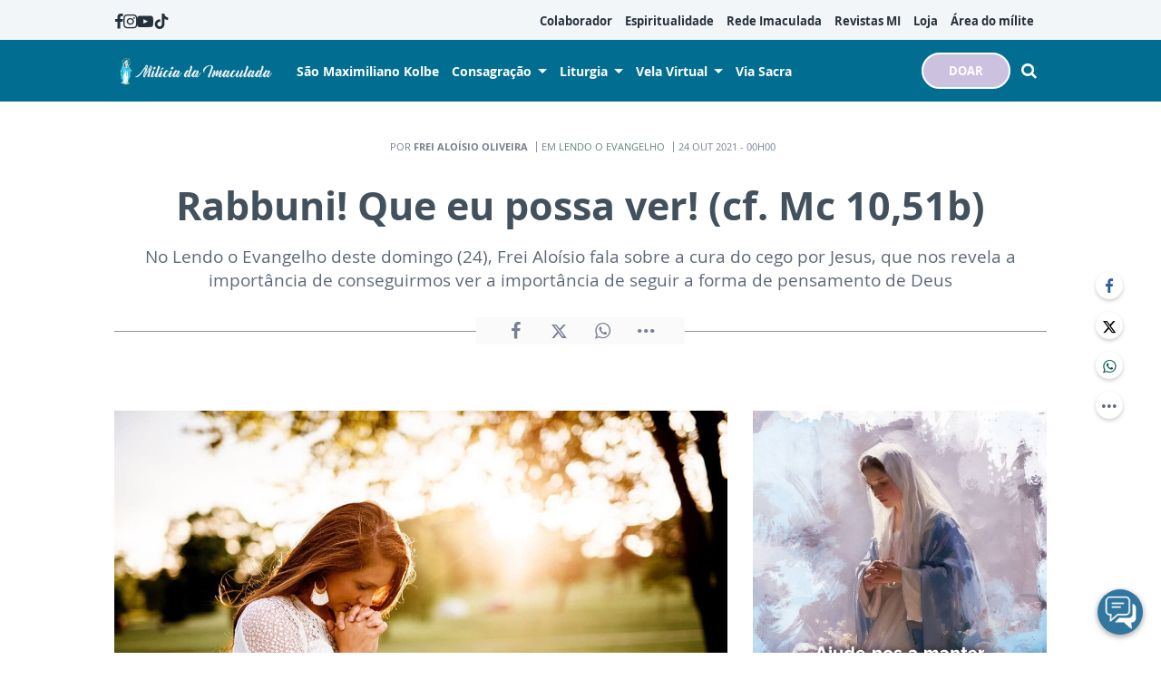

--- FILE ---
content_type: text/html; charset=utf-8
request_url: https://www.google.com/recaptcha/api2/anchor?ar=1&k=6LeblFQUAAAAAACWH50c2GgxW37oLWHzE3UlDvfU&co=aHR0cHM6Ly93d3cubWlsaWNpYWRhaW1hY3VsYWRhLm9yZy5icjo0NDM.&hl=en&v=PoyoqOPhxBO7pBk68S4YbpHZ&size=invisible&anchor-ms=20000&execute-ms=30000&cb=9inmq3928e3k
body_size: 49264
content:
<!DOCTYPE HTML><html dir="ltr" lang="en"><head><meta http-equiv="Content-Type" content="text/html; charset=UTF-8">
<meta http-equiv="X-UA-Compatible" content="IE=edge">
<title>reCAPTCHA</title>
<style type="text/css">
/* cyrillic-ext */
@font-face {
  font-family: 'Roboto';
  font-style: normal;
  font-weight: 400;
  font-stretch: 100%;
  src: url(//fonts.gstatic.com/s/roboto/v48/KFO7CnqEu92Fr1ME7kSn66aGLdTylUAMa3GUBHMdazTgWw.woff2) format('woff2');
  unicode-range: U+0460-052F, U+1C80-1C8A, U+20B4, U+2DE0-2DFF, U+A640-A69F, U+FE2E-FE2F;
}
/* cyrillic */
@font-face {
  font-family: 'Roboto';
  font-style: normal;
  font-weight: 400;
  font-stretch: 100%;
  src: url(//fonts.gstatic.com/s/roboto/v48/KFO7CnqEu92Fr1ME7kSn66aGLdTylUAMa3iUBHMdazTgWw.woff2) format('woff2');
  unicode-range: U+0301, U+0400-045F, U+0490-0491, U+04B0-04B1, U+2116;
}
/* greek-ext */
@font-face {
  font-family: 'Roboto';
  font-style: normal;
  font-weight: 400;
  font-stretch: 100%;
  src: url(//fonts.gstatic.com/s/roboto/v48/KFO7CnqEu92Fr1ME7kSn66aGLdTylUAMa3CUBHMdazTgWw.woff2) format('woff2');
  unicode-range: U+1F00-1FFF;
}
/* greek */
@font-face {
  font-family: 'Roboto';
  font-style: normal;
  font-weight: 400;
  font-stretch: 100%;
  src: url(//fonts.gstatic.com/s/roboto/v48/KFO7CnqEu92Fr1ME7kSn66aGLdTylUAMa3-UBHMdazTgWw.woff2) format('woff2');
  unicode-range: U+0370-0377, U+037A-037F, U+0384-038A, U+038C, U+038E-03A1, U+03A3-03FF;
}
/* math */
@font-face {
  font-family: 'Roboto';
  font-style: normal;
  font-weight: 400;
  font-stretch: 100%;
  src: url(//fonts.gstatic.com/s/roboto/v48/KFO7CnqEu92Fr1ME7kSn66aGLdTylUAMawCUBHMdazTgWw.woff2) format('woff2');
  unicode-range: U+0302-0303, U+0305, U+0307-0308, U+0310, U+0312, U+0315, U+031A, U+0326-0327, U+032C, U+032F-0330, U+0332-0333, U+0338, U+033A, U+0346, U+034D, U+0391-03A1, U+03A3-03A9, U+03B1-03C9, U+03D1, U+03D5-03D6, U+03F0-03F1, U+03F4-03F5, U+2016-2017, U+2034-2038, U+203C, U+2040, U+2043, U+2047, U+2050, U+2057, U+205F, U+2070-2071, U+2074-208E, U+2090-209C, U+20D0-20DC, U+20E1, U+20E5-20EF, U+2100-2112, U+2114-2115, U+2117-2121, U+2123-214F, U+2190, U+2192, U+2194-21AE, U+21B0-21E5, U+21F1-21F2, U+21F4-2211, U+2213-2214, U+2216-22FF, U+2308-230B, U+2310, U+2319, U+231C-2321, U+2336-237A, U+237C, U+2395, U+239B-23B7, U+23D0, U+23DC-23E1, U+2474-2475, U+25AF, U+25B3, U+25B7, U+25BD, U+25C1, U+25CA, U+25CC, U+25FB, U+266D-266F, U+27C0-27FF, U+2900-2AFF, U+2B0E-2B11, U+2B30-2B4C, U+2BFE, U+3030, U+FF5B, U+FF5D, U+1D400-1D7FF, U+1EE00-1EEFF;
}
/* symbols */
@font-face {
  font-family: 'Roboto';
  font-style: normal;
  font-weight: 400;
  font-stretch: 100%;
  src: url(//fonts.gstatic.com/s/roboto/v48/KFO7CnqEu92Fr1ME7kSn66aGLdTylUAMaxKUBHMdazTgWw.woff2) format('woff2');
  unicode-range: U+0001-000C, U+000E-001F, U+007F-009F, U+20DD-20E0, U+20E2-20E4, U+2150-218F, U+2190, U+2192, U+2194-2199, U+21AF, U+21E6-21F0, U+21F3, U+2218-2219, U+2299, U+22C4-22C6, U+2300-243F, U+2440-244A, U+2460-24FF, U+25A0-27BF, U+2800-28FF, U+2921-2922, U+2981, U+29BF, U+29EB, U+2B00-2BFF, U+4DC0-4DFF, U+FFF9-FFFB, U+10140-1018E, U+10190-1019C, U+101A0, U+101D0-101FD, U+102E0-102FB, U+10E60-10E7E, U+1D2C0-1D2D3, U+1D2E0-1D37F, U+1F000-1F0FF, U+1F100-1F1AD, U+1F1E6-1F1FF, U+1F30D-1F30F, U+1F315, U+1F31C, U+1F31E, U+1F320-1F32C, U+1F336, U+1F378, U+1F37D, U+1F382, U+1F393-1F39F, U+1F3A7-1F3A8, U+1F3AC-1F3AF, U+1F3C2, U+1F3C4-1F3C6, U+1F3CA-1F3CE, U+1F3D4-1F3E0, U+1F3ED, U+1F3F1-1F3F3, U+1F3F5-1F3F7, U+1F408, U+1F415, U+1F41F, U+1F426, U+1F43F, U+1F441-1F442, U+1F444, U+1F446-1F449, U+1F44C-1F44E, U+1F453, U+1F46A, U+1F47D, U+1F4A3, U+1F4B0, U+1F4B3, U+1F4B9, U+1F4BB, U+1F4BF, U+1F4C8-1F4CB, U+1F4D6, U+1F4DA, U+1F4DF, U+1F4E3-1F4E6, U+1F4EA-1F4ED, U+1F4F7, U+1F4F9-1F4FB, U+1F4FD-1F4FE, U+1F503, U+1F507-1F50B, U+1F50D, U+1F512-1F513, U+1F53E-1F54A, U+1F54F-1F5FA, U+1F610, U+1F650-1F67F, U+1F687, U+1F68D, U+1F691, U+1F694, U+1F698, U+1F6AD, U+1F6B2, U+1F6B9-1F6BA, U+1F6BC, U+1F6C6-1F6CF, U+1F6D3-1F6D7, U+1F6E0-1F6EA, U+1F6F0-1F6F3, U+1F6F7-1F6FC, U+1F700-1F7FF, U+1F800-1F80B, U+1F810-1F847, U+1F850-1F859, U+1F860-1F887, U+1F890-1F8AD, U+1F8B0-1F8BB, U+1F8C0-1F8C1, U+1F900-1F90B, U+1F93B, U+1F946, U+1F984, U+1F996, U+1F9E9, U+1FA00-1FA6F, U+1FA70-1FA7C, U+1FA80-1FA89, U+1FA8F-1FAC6, U+1FACE-1FADC, U+1FADF-1FAE9, U+1FAF0-1FAF8, U+1FB00-1FBFF;
}
/* vietnamese */
@font-face {
  font-family: 'Roboto';
  font-style: normal;
  font-weight: 400;
  font-stretch: 100%;
  src: url(//fonts.gstatic.com/s/roboto/v48/KFO7CnqEu92Fr1ME7kSn66aGLdTylUAMa3OUBHMdazTgWw.woff2) format('woff2');
  unicode-range: U+0102-0103, U+0110-0111, U+0128-0129, U+0168-0169, U+01A0-01A1, U+01AF-01B0, U+0300-0301, U+0303-0304, U+0308-0309, U+0323, U+0329, U+1EA0-1EF9, U+20AB;
}
/* latin-ext */
@font-face {
  font-family: 'Roboto';
  font-style: normal;
  font-weight: 400;
  font-stretch: 100%;
  src: url(//fonts.gstatic.com/s/roboto/v48/KFO7CnqEu92Fr1ME7kSn66aGLdTylUAMa3KUBHMdazTgWw.woff2) format('woff2');
  unicode-range: U+0100-02BA, U+02BD-02C5, U+02C7-02CC, U+02CE-02D7, U+02DD-02FF, U+0304, U+0308, U+0329, U+1D00-1DBF, U+1E00-1E9F, U+1EF2-1EFF, U+2020, U+20A0-20AB, U+20AD-20C0, U+2113, U+2C60-2C7F, U+A720-A7FF;
}
/* latin */
@font-face {
  font-family: 'Roboto';
  font-style: normal;
  font-weight: 400;
  font-stretch: 100%;
  src: url(//fonts.gstatic.com/s/roboto/v48/KFO7CnqEu92Fr1ME7kSn66aGLdTylUAMa3yUBHMdazQ.woff2) format('woff2');
  unicode-range: U+0000-00FF, U+0131, U+0152-0153, U+02BB-02BC, U+02C6, U+02DA, U+02DC, U+0304, U+0308, U+0329, U+2000-206F, U+20AC, U+2122, U+2191, U+2193, U+2212, U+2215, U+FEFF, U+FFFD;
}
/* cyrillic-ext */
@font-face {
  font-family: 'Roboto';
  font-style: normal;
  font-weight: 500;
  font-stretch: 100%;
  src: url(//fonts.gstatic.com/s/roboto/v48/KFO7CnqEu92Fr1ME7kSn66aGLdTylUAMa3GUBHMdazTgWw.woff2) format('woff2');
  unicode-range: U+0460-052F, U+1C80-1C8A, U+20B4, U+2DE0-2DFF, U+A640-A69F, U+FE2E-FE2F;
}
/* cyrillic */
@font-face {
  font-family: 'Roboto';
  font-style: normal;
  font-weight: 500;
  font-stretch: 100%;
  src: url(//fonts.gstatic.com/s/roboto/v48/KFO7CnqEu92Fr1ME7kSn66aGLdTylUAMa3iUBHMdazTgWw.woff2) format('woff2');
  unicode-range: U+0301, U+0400-045F, U+0490-0491, U+04B0-04B1, U+2116;
}
/* greek-ext */
@font-face {
  font-family: 'Roboto';
  font-style: normal;
  font-weight: 500;
  font-stretch: 100%;
  src: url(//fonts.gstatic.com/s/roboto/v48/KFO7CnqEu92Fr1ME7kSn66aGLdTylUAMa3CUBHMdazTgWw.woff2) format('woff2');
  unicode-range: U+1F00-1FFF;
}
/* greek */
@font-face {
  font-family: 'Roboto';
  font-style: normal;
  font-weight: 500;
  font-stretch: 100%;
  src: url(//fonts.gstatic.com/s/roboto/v48/KFO7CnqEu92Fr1ME7kSn66aGLdTylUAMa3-UBHMdazTgWw.woff2) format('woff2');
  unicode-range: U+0370-0377, U+037A-037F, U+0384-038A, U+038C, U+038E-03A1, U+03A3-03FF;
}
/* math */
@font-face {
  font-family: 'Roboto';
  font-style: normal;
  font-weight: 500;
  font-stretch: 100%;
  src: url(//fonts.gstatic.com/s/roboto/v48/KFO7CnqEu92Fr1ME7kSn66aGLdTylUAMawCUBHMdazTgWw.woff2) format('woff2');
  unicode-range: U+0302-0303, U+0305, U+0307-0308, U+0310, U+0312, U+0315, U+031A, U+0326-0327, U+032C, U+032F-0330, U+0332-0333, U+0338, U+033A, U+0346, U+034D, U+0391-03A1, U+03A3-03A9, U+03B1-03C9, U+03D1, U+03D5-03D6, U+03F0-03F1, U+03F4-03F5, U+2016-2017, U+2034-2038, U+203C, U+2040, U+2043, U+2047, U+2050, U+2057, U+205F, U+2070-2071, U+2074-208E, U+2090-209C, U+20D0-20DC, U+20E1, U+20E5-20EF, U+2100-2112, U+2114-2115, U+2117-2121, U+2123-214F, U+2190, U+2192, U+2194-21AE, U+21B0-21E5, U+21F1-21F2, U+21F4-2211, U+2213-2214, U+2216-22FF, U+2308-230B, U+2310, U+2319, U+231C-2321, U+2336-237A, U+237C, U+2395, U+239B-23B7, U+23D0, U+23DC-23E1, U+2474-2475, U+25AF, U+25B3, U+25B7, U+25BD, U+25C1, U+25CA, U+25CC, U+25FB, U+266D-266F, U+27C0-27FF, U+2900-2AFF, U+2B0E-2B11, U+2B30-2B4C, U+2BFE, U+3030, U+FF5B, U+FF5D, U+1D400-1D7FF, U+1EE00-1EEFF;
}
/* symbols */
@font-face {
  font-family: 'Roboto';
  font-style: normal;
  font-weight: 500;
  font-stretch: 100%;
  src: url(//fonts.gstatic.com/s/roboto/v48/KFO7CnqEu92Fr1ME7kSn66aGLdTylUAMaxKUBHMdazTgWw.woff2) format('woff2');
  unicode-range: U+0001-000C, U+000E-001F, U+007F-009F, U+20DD-20E0, U+20E2-20E4, U+2150-218F, U+2190, U+2192, U+2194-2199, U+21AF, U+21E6-21F0, U+21F3, U+2218-2219, U+2299, U+22C4-22C6, U+2300-243F, U+2440-244A, U+2460-24FF, U+25A0-27BF, U+2800-28FF, U+2921-2922, U+2981, U+29BF, U+29EB, U+2B00-2BFF, U+4DC0-4DFF, U+FFF9-FFFB, U+10140-1018E, U+10190-1019C, U+101A0, U+101D0-101FD, U+102E0-102FB, U+10E60-10E7E, U+1D2C0-1D2D3, U+1D2E0-1D37F, U+1F000-1F0FF, U+1F100-1F1AD, U+1F1E6-1F1FF, U+1F30D-1F30F, U+1F315, U+1F31C, U+1F31E, U+1F320-1F32C, U+1F336, U+1F378, U+1F37D, U+1F382, U+1F393-1F39F, U+1F3A7-1F3A8, U+1F3AC-1F3AF, U+1F3C2, U+1F3C4-1F3C6, U+1F3CA-1F3CE, U+1F3D4-1F3E0, U+1F3ED, U+1F3F1-1F3F3, U+1F3F5-1F3F7, U+1F408, U+1F415, U+1F41F, U+1F426, U+1F43F, U+1F441-1F442, U+1F444, U+1F446-1F449, U+1F44C-1F44E, U+1F453, U+1F46A, U+1F47D, U+1F4A3, U+1F4B0, U+1F4B3, U+1F4B9, U+1F4BB, U+1F4BF, U+1F4C8-1F4CB, U+1F4D6, U+1F4DA, U+1F4DF, U+1F4E3-1F4E6, U+1F4EA-1F4ED, U+1F4F7, U+1F4F9-1F4FB, U+1F4FD-1F4FE, U+1F503, U+1F507-1F50B, U+1F50D, U+1F512-1F513, U+1F53E-1F54A, U+1F54F-1F5FA, U+1F610, U+1F650-1F67F, U+1F687, U+1F68D, U+1F691, U+1F694, U+1F698, U+1F6AD, U+1F6B2, U+1F6B9-1F6BA, U+1F6BC, U+1F6C6-1F6CF, U+1F6D3-1F6D7, U+1F6E0-1F6EA, U+1F6F0-1F6F3, U+1F6F7-1F6FC, U+1F700-1F7FF, U+1F800-1F80B, U+1F810-1F847, U+1F850-1F859, U+1F860-1F887, U+1F890-1F8AD, U+1F8B0-1F8BB, U+1F8C0-1F8C1, U+1F900-1F90B, U+1F93B, U+1F946, U+1F984, U+1F996, U+1F9E9, U+1FA00-1FA6F, U+1FA70-1FA7C, U+1FA80-1FA89, U+1FA8F-1FAC6, U+1FACE-1FADC, U+1FADF-1FAE9, U+1FAF0-1FAF8, U+1FB00-1FBFF;
}
/* vietnamese */
@font-face {
  font-family: 'Roboto';
  font-style: normal;
  font-weight: 500;
  font-stretch: 100%;
  src: url(//fonts.gstatic.com/s/roboto/v48/KFO7CnqEu92Fr1ME7kSn66aGLdTylUAMa3OUBHMdazTgWw.woff2) format('woff2');
  unicode-range: U+0102-0103, U+0110-0111, U+0128-0129, U+0168-0169, U+01A0-01A1, U+01AF-01B0, U+0300-0301, U+0303-0304, U+0308-0309, U+0323, U+0329, U+1EA0-1EF9, U+20AB;
}
/* latin-ext */
@font-face {
  font-family: 'Roboto';
  font-style: normal;
  font-weight: 500;
  font-stretch: 100%;
  src: url(//fonts.gstatic.com/s/roboto/v48/KFO7CnqEu92Fr1ME7kSn66aGLdTylUAMa3KUBHMdazTgWw.woff2) format('woff2');
  unicode-range: U+0100-02BA, U+02BD-02C5, U+02C7-02CC, U+02CE-02D7, U+02DD-02FF, U+0304, U+0308, U+0329, U+1D00-1DBF, U+1E00-1E9F, U+1EF2-1EFF, U+2020, U+20A0-20AB, U+20AD-20C0, U+2113, U+2C60-2C7F, U+A720-A7FF;
}
/* latin */
@font-face {
  font-family: 'Roboto';
  font-style: normal;
  font-weight: 500;
  font-stretch: 100%;
  src: url(//fonts.gstatic.com/s/roboto/v48/KFO7CnqEu92Fr1ME7kSn66aGLdTylUAMa3yUBHMdazQ.woff2) format('woff2');
  unicode-range: U+0000-00FF, U+0131, U+0152-0153, U+02BB-02BC, U+02C6, U+02DA, U+02DC, U+0304, U+0308, U+0329, U+2000-206F, U+20AC, U+2122, U+2191, U+2193, U+2212, U+2215, U+FEFF, U+FFFD;
}
/* cyrillic-ext */
@font-face {
  font-family: 'Roboto';
  font-style: normal;
  font-weight: 900;
  font-stretch: 100%;
  src: url(//fonts.gstatic.com/s/roboto/v48/KFO7CnqEu92Fr1ME7kSn66aGLdTylUAMa3GUBHMdazTgWw.woff2) format('woff2');
  unicode-range: U+0460-052F, U+1C80-1C8A, U+20B4, U+2DE0-2DFF, U+A640-A69F, U+FE2E-FE2F;
}
/* cyrillic */
@font-face {
  font-family: 'Roboto';
  font-style: normal;
  font-weight: 900;
  font-stretch: 100%;
  src: url(//fonts.gstatic.com/s/roboto/v48/KFO7CnqEu92Fr1ME7kSn66aGLdTylUAMa3iUBHMdazTgWw.woff2) format('woff2');
  unicode-range: U+0301, U+0400-045F, U+0490-0491, U+04B0-04B1, U+2116;
}
/* greek-ext */
@font-face {
  font-family: 'Roboto';
  font-style: normal;
  font-weight: 900;
  font-stretch: 100%;
  src: url(//fonts.gstatic.com/s/roboto/v48/KFO7CnqEu92Fr1ME7kSn66aGLdTylUAMa3CUBHMdazTgWw.woff2) format('woff2');
  unicode-range: U+1F00-1FFF;
}
/* greek */
@font-face {
  font-family: 'Roboto';
  font-style: normal;
  font-weight: 900;
  font-stretch: 100%;
  src: url(//fonts.gstatic.com/s/roboto/v48/KFO7CnqEu92Fr1ME7kSn66aGLdTylUAMa3-UBHMdazTgWw.woff2) format('woff2');
  unicode-range: U+0370-0377, U+037A-037F, U+0384-038A, U+038C, U+038E-03A1, U+03A3-03FF;
}
/* math */
@font-face {
  font-family: 'Roboto';
  font-style: normal;
  font-weight: 900;
  font-stretch: 100%;
  src: url(//fonts.gstatic.com/s/roboto/v48/KFO7CnqEu92Fr1ME7kSn66aGLdTylUAMawCUBHMdazTgWw.woff2) format('woff2');
  unicode-range: U+0302-0303, U+0305, U+0307-0308, U+0310, U+0312, U+0315, U+031A, U+0326-0327, U+032C, U+032F-0330, U+0332-0333, U+0338, U+033A, U+0346, U+034D, U+0391-03A1, U+03A3-03A9, U+03B1-03C9, U+03D1, U+03D5-03D6, U+03F0-03F1, U+03F4-03F5, U+2016-2017, U+2034-2038, U+203C, U+2040, U+2043, U+2047, U+2050, U+2057, U+205F, U+2070-2071, U+2074-208E, U+2090-209C, U+20D0-20DC, U+20E1, U+20E5-20EF, U+2100-2112, U+2114-2115, U+2117-2121, U+2123-214F, U+2190, U+2192, U+2194-21AE, U+21B0-21E5, U+21F1-21F2, U+21F4-2211, U+2213-2214, U+2216-22FF, U+2308-230B, U+2310, U+2319, U+231C-2321, U+2336-237A, U+237C, U+2395, U+239B-23B7, U+23D0, U+23DC-23E1, U+2474-2475, U+25AF, U+25B3, U+25B7, U+25BD, U+25C1, U+25CA, U+25CC, U+25FB, U+266D-266F, U+27C0-27FF, U+2900-2AFF, U+2B0E-2B11, U+2B30-2B4C, U+2BFE, U+3030, U+FF5B, U+FF5D, U+1D400-1D7FF, U+1EE00-1EEFF;
}
/* symbols */
@font-face {
  font-family: 'Roboto';
  font-style: normal;
  font-weight: 900;
  font-stretch: 100%;
  src: url(//fonts.gstatic.com/s/roboto/v48/KFO7CnqEu92Fr1ME7kSn66aGLdTylUAMaxKUBHMdazTgWw.woff2) format('woff2');
  unicode-range: U+0001-000C, U+000E-001F, U+007F-009F, U+20DD-20E0, U+20E2-20E4, U+2150-218F, U+2190, U+2192, U+2194-2199, U+21AF, U+21E6-21F0, U+21F3, U+2218-2219, U+2299, U+22C4-22C6, U+2300-243F, U+2440-244A, U+2460-24FF, U+25A0-27BF, U+2800-28FF, U+2921-2922, U+2981, U+29BF, U+29EB, U+2B00-2BFF, U+4DC0-4DFF, U+FFF9-FFFB, U+10140-1018E, U+10190-1019C, U+101A0, U+101D0-101FD, U+102E0-102FB, U+10E60-10E7E, U+1D2C0-1D2D3, U+1D2E0-1D37F, U+1F000-1F0FF, U+1F100-1F1AD, U+1F1E6-1F1FF, U+1F30D-1F30F, U+1F315, U+1F31C, U+1F31E, U+1F320-1F32C, U+1F336, U+1F378, U+1F37D, U+1F382, U+1F393-1F39F, U+1F3A7-1F3A8, U+1F3AC-1F3AF, U+1F3C2, U+1F3C4-1F3C6, U+1F3CA-1F3CE, U+1F3D4-1F3E0, U+1F3ED, U+1F3F1-1F3F3, U+1F3F5-1F3F7, U+1F408, U+1F415, U+1F41F, U+1F426, U+1F43F, U+1F441-1F442, U+1F444, U+1F446-1F449, U+1F44C-1F44E, U+1F453, U+1F46A, U+1F47D, U+1F4A3, U+1F4B0, U+1F4B3, U+1F4B9, U+1F4BB, U+1F4BF, U+1F4C8-1F4CB, U+1F4D6, U+1F4DA, U+1F4DF, U+1F4E3-1F4E6, U+1F4EA-1F4ED, U+1F4F7, U+1F4F9-1F4FB, U+1F4FD-1F4FE, U+1F503, U+1F507-1F50B, U+1F50D, U+1F512-1F513, U+1F53E-1F54A, U+1F54F-1F5FA, U+1F610, U+1F650-1F67F, U+1F687, U+1F68D, U+1F691, U+1F694, U+1F698, U+1F6AD, U+1F6B2, U+1F6B9-1F6BA, U+1F6BC, U+1F6C6-1F6CF, U+1F6D3-1F6D7, U+1F6E0-1F6EA, U+1F6F0-1F6F3, U+1F6F7-1F6FC, U+1F700-1F7FF, U+1F800-1F80B, U+1F810-1F847, U+1F850-1F859, U+1F860-1F887, U+1F890-1F8AD, U+1F8B0-1F8BB, U+1F8C0-1F8C1, U+1F900-1F90B, U+1F93B, U+1F946, U+1F984, U+1F996, U+1F9E9, U+1FA00-1FA6F, U+1FA70-1FA7C, U+1FA80-1FA89, U+1FA8F-1FAC6, U+1FACE-1FADC, U+1FADF-1FAE9, U+1FAF0-1FAF8, U+1FB00-1FBFF;
}
/* vietnamese */
@font-face {
  font-family: 'Roboto';
  font-style: normal;
  font-weight: 900;
  font-stretch: 100%;
  src: url(//fonts.gstatic.com/s/roboto/v48/KFO7CnqEu92Fr1ME7kSn66aGLdTylUAMa3OUBHMdazTgWw.woff2) format('woff2');
  unicode-range: U+0102-0103, U+0110-0111, U+0128-0129, U+0168-0169, U+01A0-01A1, U+01AF-01B0, U+0300-0301, U+0303-0304, U+0308-0309, U+0323, U+0329, U+1EA0-1EF9, U+20AB;
}
/* latin-ext */
@font-face {
  font-family: 'Roboto';
  font-style: normal;
  font-weight: 900;
  font-stretch: 100%;
  src: url(//fonts.gstatic.com/s/roboto/v48/KFO7CnqEu92Fr1ME7kSn66aGLdTylUAMa3KUBHMdazTgWw.woff2) format('woff2');
  unicode-range: U+0100-02BA, U+02BD-02C5, U+02C7-02CC, U+02CE-02D7, U+02DD-02FF, U+0304, U+0308, U+0329, U+1D00-1DBF, U+1E00-1E9F, U+1EF2-1EFF, U+2020, U+20A0-20AB, U+20AD-20C0, U+2113, U+2C60-2C7F, U+A720-A7FF;
}
/* latin */
@font-face {
  font-family: 'Roboto';
  font-style: normal;
  font-weight: 900;
  font-stretch: 100%;
  src: url(//fonts.gstatic.com/s/roboto/v48/KFO7CnqEu92Fr1ME7kSn66aGLdTylUAMa3yUBHMdazQ.woff2) format('woff2');
  unicode-range: U+0000-00FF, U+0131, U+0152-0153, U+02BB-02BC, U+02C6, U+02DA, U+02DC, U+0304, U+0308, U+0329, U+2000-206F, U+20AC, U+2122, U+2191, U+2193, U+2212, U+2215, U+FEFF, U+FFFD;
}

</style>
<link rel="stylesheet" type="text/css" href="https://www.gstatic.com/recaptcha/releases/PoyoqOPhxBO7pBk68S4YbpHZ/styles__ltr.css">
<script nonce="sxVphMC70nmUAafipmogcA" type="text/javascript">window['__recaptcha_api'] = 'https://www.google.com/recaptcha/api2/';</script>
<script type="text/javascript" src="https://www.gstatic.com/recaptcha/releases/PoyoqOPhxBO7pBk68S4YbpHZ/recaptcha__en.js" nonce="sxVphMC70nmUAafipmogcA">
      
    </script></head>
<body><div id="rc-anchor-alert" class="rc-anchor-alert"></div>
<input type="hidden" id="recaptcha-token" value="[base64]">
<script type="text/javascript" nonce="sxVphMC70nmUAafipmogcA">
      recaptcha.anchor.Main.init("[\x22ainput\x22,[\x22bgdata\x22,\x22\x22,\[base64]/[base64]/bmV3IFpbdF0obVswXSk6Sz09Mj9uZXcgWlt0XShtWzBdLG1bMV0pOks9PTM/bmV3IFpbdF0obVswXSxtWzFdLG1bMl0pOks9PTQ/[base64]/[base64]/[base64]/[base64]/[base64]/[base64]/[base64]/[base64]/[base64]/[base64]/[base64]/[base64]/[base64]/[base64]\\u003d\\u003d\x22,\[base64]\x22,\x22wq/DgXLDnVbDoD/DmcOqCm/DpW3CqSjDuy5hwq14wrRSwqDDmAEZwrjCsUFRw6vDtSjCp1fClCLDusKCw4w4w5zDssKHHyjCvnrDryNaAnXDnMOBwrjChsOuB8KNw5ADwobDiTETw4HCtHN3fMKGw6LCrMK6FMKkwowuwozDmMOhWMKVwrjCoi/Cl8OvFWZOMBttw47CowvCksK+wrVcw53ChMKcwofCp8K4w607Oi4PwrgWwrJWFhoEfcKsM1jCoj1JWsOSwowJw6Rowr/[base64]/[base64]/DpsKvCMOZZkQHwrfCnlo6w4c6wqEQwqvCjDLDlMKKBMK/w4kxYCIfEsO1W8KlB3rCtHBtw60EbFlHw6zCucK0YEDCrk3Ck8KAD2vDqsOtZh1sA8KSw7fCqCRTw7/DgMKbw47ChUE1W8OVcQ0TSykZw7IQV0ZTUMKWw59GA1x+XGzDscK9w7/Ci8Kcw7t0dwY+woDCmiTChhXDiMOvwrw3KcOrAXplw7lAMMK2wrw+FsOvw7k+wr3DgULCgsOWNMOmT8KXJcKMYcKTfcO8wqw+JRzDk3rDkBYSwpZTwqYnLVgQDMKLA8OfCcOAUsOIdsOGwqTCj0/Ct8KFwqMMXMOXNMKLwpATEMKLSsO+wonDqRMwwp8AQTTDncKQacOdOMO9wqBnw7/[base64]/[base64]/[base64]/Ds8OIRMKSE0fDhcOEaALDgXQzIlvDqsK/wqsoRMORw5gOw690w6xAw7jCusOWJsKOwr0Ewr4tRcOuO8K5w73Cu8O2EWlRw6bCsnQkQHBxVMOvNBt3w7/DgGnChBlPaMKLfsKVPSPCjUPDssKEw4XCisONwrsFH1PCjDtdwppjdjQLHsKDY0FyEGXCkjM6cU5ZVkNiR3g5MQzDviEFR8KOw4B/w4LCgsOcAMOUw7sbw4tcf1TCgcO3wqFuIwnChhRhwrPDv8KhJsOywrJZIcKlwrXDksOAw5PDkRrCmsKuw7t/RTnDucK/a8KwBMKkTitHFgxkOxjCnMKOw4PCqBjDgsK9wplGfcObwr1tOcKXbMOqHsOzBFLDiwnDgMKZPFbDqcKpNWM/ecKCJjpUY8OOMxnDgsKMw489w7PChsKZwqoawooOwrfDtHXCnG7CgMKUHsKHLynCpMK5JWXCrMKfBsONw4w/w5VZW0Uzw58KIijCj8KYw5TDi2BrwodwV8K/LMO9JsKYwrw1Bn5iw5XDtcKgO8K8w6HCk8ORSV1wSsKqw4HDgcK+w53CvcKsPmjCh8Ozw7HChXDDlwLDqDA2DwjDlcOIwqMnDsKXw61wC8OhfMOLw6M/RkXClyTCv2XDsUjDvsO3IFjDvSohw5XDrhzCgMO7LFh4w7vCisOOw6Mhw4JWBFhkWiFdFsKfw5l4w783w47DnSQ3w4s5w5Q6wp0bwr3Dl8KnCcOjRmsdNsO0woNdN8KZw5jDicKywoZ5AMOzwqpBcUEFSMK7Vm/CkMKfwpZqw6Jiw5TDg8OTIMKPfmvDoMOjwrB8J8OiQz1tGMKQTzwwJm5dfMOEcHzCo03CjBt1FUbCgGk2w6wnwoUvw5jCn8KHwrTCr8KIS8K2EDbDmX/DvCEqD8OefMK+QyE8w4fDiQwFWcK8w5NLwrIJw58Hwp5Lw7/[base64]/Cv1ANdcKEwq3DlcOcFgvDqRdbw4DDhMK6wqtcDS/DrcKIbMOTB8O8wrd1GCnCisK3YjTDtcKvQXdFUcO/w7nCvBbCmcKjw6nChyvCoBYOwpPDtsKMUMKWw5LDvsKhwrPClXjDlQIpFMOwPFfChkHDl00NW8K7EDxew4ZCKG4Kf8OVwpDCosKhccKow57DjFQcw7ctwqLCjyTDjsO5wp1gwqvDkxPCiTrDm0JaVsOLDW/CjgbDvQvCkcONwrsKw5zCusKVLSPDmGZxw6RjCMKrG2DCuCoYX0LDrcKGZVVmwp9gw7J9wolWw5ZybsKVV8Oywp9Nw5I9EMKufMOTwqQbw6DDsWVfwoFYwqLDmcK5w6XCvRFhw73ChsOBIMKAw4/CpMOWwqwUGy0ZEcOsUMOtBgsIwqw6MsO1wqPDnxYoGy3CvcKnwqJZOcK+OHPCtcKaOmpfwp5ewp/DhmrCondCVRzDksK5dsKmwpsdNxJ+JF0QbcKXwrpTZ8OFacKfcx5Hw63DncKNw7U2HkrDrTPCocOvazlvbsKYLzfCuXzCvWl+dy8Uw5vCucO4wpzCnH7DocOOwqoucsKjwrrDiV3ChsOAMsKiw6snRcK/[base64]/[base64]/KSXCszjCrcOUwoDDtsKvw43CmEvChsOJwq3DjcKQwqjCkMOCA8KII1U5AGDCm8OzwpjDoEFJWhIAQsODOhwkwrHDnw/Do8Ocwp3Dr8Oaw73DrhXDvyAAw7fCoQvDlmMNw4nCjsKYU8OTw5nDsMO4w6JNwq5Iw7zDiEF7wpF0w7F9Q8KtwpfDrcOaFsK+w47CoA/CmcKBwqXCh8KtVnzCscOPw6kFw5pKw5Mhw5slw5LDhHvCu8KCw6bDr8Kiw6jDn8Ouw7dHwoTDjGfDtE8DwrTDkRXDn8O7OgwcUgnDlnXCnF40H2l7w4rCq8KdwoDDscOaJsOJJyksw5NYw59qwq/DmcKXw5sJFsOmTng0KMOhw4Iiw7MHTiZ0w601XcOQw7grw6PCpMOow4ZkwpvCqMOJT8OMDsKUesKgw5/[base64]/CtsO7w5kDw7JcF8Opw63DhjtLwpfDl3/DjAEMIEsfwrwUYcK/H8Olw4Afw4cAEcKTw4rCi3LChj7CicO2w5/CvcO6VSHDjTXCmRtywrQew4VCNzl7wqDDvcKmH3F0IMOsw6puaWYmwoJmEDbCsEFvccO1wrIFw6FwDMOkR8KTUSwyw5LDgA1WCTllXMO6w7wSccKOwojCt186wrrCl8O/w5Vtw5FhwpfCkcKawrDCuMO8PjDDlcKVwrtEwpJ/woohwrBmT8KIcMOgw64ow5AQElLCgEfCnMKpScKuSxRbwpRNasKpai3CnAscQMOkB8KrdMKOZsKrwpjDtMOdw7LCr8KkOMOjSsO7w5LCo0oEw6vDlSvDlsKrVXLCglE1OcO+VMOAwqTCpjNQV8KuM8OowpVPTMOldjUFZg/Coy0iwp7DhcKAw6RxwoQaCn9gAGHDhk/DucKZwrsnQzdfwp3DjSjDgn9rQA0gU8O/wpRKCxdrB8OHw6/Dr8OYVcO5w7FRNn4sLMOdw7sTGMKfw6rDrMKLHMOzBHd/wqTDpm7DjcOpCHbCsMOdEklyw6LCjGLCvmLDh05KwpZXwqtZw599wqvCt1rChSPDlyx6w7oiwrsiw6TDqMKuwoXCv8OQH3PDo8OcSxggw7ZLwrpiwpNaw4kVM391w4nDlcOFw7/DisOCwoB/[base64]/[base64]/[base64]/DjcOTwrXDmyw3f13DgkDCg8K/wo7DvyTCtGPCuMKDXCPDi2LDjH7DlDDDlWPDocKGwqoBXsKVYFXCkm5zHBHCrsKuw6g0wpYDbcOwwo9SwrrCl8KDw5MywrrDssOfw7bCrmPDtS0AwpjCkDPCvQkwS3pVKlBbwph6B8OUwpBuwrNxwrPDhU3Dh11WHgdiw5/[base64]/ChcO8HcKRRlVea8OMw7vDucKPw4Y8w6DDhcKhY8OPw4ozwokIb3zDkMKvw45iV3JOw4FsLzbDqAXDoA/DhyR2w7xOdcKrwqXCoTZAwqw3ByHDknnCgcKtDRJmw5AeF8KkwrkoB8KXw44uREjCnVfDswZmwrbDs8KGw6Yjw4ZoMy7DmsOmw7LDuyAdwozCrQHDnsOPIGV/[base64]/CoSzCuAHCqXlNbMO1UsOMw60PejMAP8Onwr3Cqx5oVsKvw403M8KZLcKGwotpwrF+wogCwp3CtGjCg8OdO8K8CsOzQjjDkMKAwpJoL2nDtltiw7Vqw4LConEHw5wiQVFGXELCjB0oPsKOJsKcw6hsQ8OJw5TCssOowo4hFjLChsK/wonDtsOoacKOPSJYbHM+wqIqw6kPw4IhwoHCgj7Dv8Kiw50Pw6VJPcOdbRrCozxJwozCrsOXwr/CoSzClXEkUMKWI8KZAsOCMsODEm3ChxcvEhkWeUrDvhUJwozCtcOmYcKlw7VKSsOBKsK7L8KFXlxge2dkDQnCtSAewr9qwrjDvVprVMKAw5nDvcO/NsK2w5BHKHMMc8ODwq7ChRjDlGrCisOOSWFUwrg5woZte8KcUzfChsO8w5vCsw3Co2RUw4fCjUfDpgLCsUtTwpfDm8K6wr0gw5UjfcKEFGnCsMKoMsOEwr/DiD8WwqDDisK/B2o5ZMK2Z0QTCsKebnPDoMOOw53DiGkTFwRfwpnCm8Ohw60zwrvChG/[base64]/CtcO5w77DkCJRw79/[base64]/T0ITw6ILVBPCph9Mwqk1w7nDqcKIKW7DqVTDi8KvU8KScMOCwroqf8O4ecKra2/DiDIfDcOqwozCnwZOw4rCucO6T8KrTMKgQHF7w7Uow61Vw6MzOAsrd0DCmwjCosOsSA83w4nDtcOAwq7CnlR2w4Mzwq/DgEvDnzAswrjCoMKHJsOPNMKNw7h6B8KRwr0fwrrCi8KkUUcAZ8Oec8Knw6PDoCEjw7sew6zDrlnDgl9YdcKow79jwrgGBH7DkMOxVADDmFZOeMKvOVLDhFDCnlXDl1ZMF8KkBsKzw6/DnsKYw47DpMOqaMKzw6vDlmnCiWfDlwdQwpBHw65Iwrp2LcKKw6zDjMOtDsK2wqnCpj7DgMKOWsKYwpXChMOdw7XCh8KWw4ZZwpQMw71oSm7Csh/DgngpScKFXsKsOcKgw4HDtCNiwrR5MQ3DnzQmwpQWBiHDrsK/wqzDn8KfwpzDsQVjw43Cn8ODW8OXwpUGwrcoCcKnwotoBMO5w5/[base64]/LVnCiMKRam/[base64]/[base64]/YcKoQMO6wpNPfW9GZ8OiwrdwIsKbaTfDmSLDqDkeDy8ST8KWwoVSUsKdwrpLwrVEwr/Chkx3wox/Ah3DqcOBeMOUD0TDhkxTOGvCqGvCvMOuDMOfCwNXQzHDmMONwrXDgxnCgABowqzCkhvCssKuwrXDkMOAFsKHw6PCssKkVxQVP8K0w6/Dpkh1w5PDgGfDo8KzCADDrU1hfE0Uw4vCknvCk8KRwrTDtHoowqV6w5N3woxhalnCkVTDssONw6zCqMK2SMO9H1ZIPW3DnMKcHhTDuGwNwpzCtUFNw5EuClR6fgpSwqbCvMOUIRE/woTCjWZnw48AwoTCrsOkei3DscKGwp3CjGXDghZKw4/Ct8KWEcKPwr3Cj8OWwpR2wppebcOpMcKcMcOhwoPCmcKxw5HDnUrDoRrDtsO7QsKQwq7CtcKjfsK4wqEpYhTCmlHDrnJXwq3CoDcmw4rDi8OIKcOZesOMLnvDsU/[base64]/DkHogKCEleGXDgcK5wophXEE/w5bDkMKCw7DCjl/CmsO2ZGtiwobDskByEsKuwovCpsO1ccOJWsOIwpbDvgxZAXXClj3Dl8Oow6XDjEfCpMKSOTPCnsOdw5Z/ASrCo0fCtF7DigLCrXIywrDDkjlTdjNGTsKXTEc6dxbDjcKKe3QgeMOtLsO+wqs+w6BsbMKlZywHwqHCisOyAU/CpcOPcMOqw6xRwp4LfjpBwovCtRPDpQRqw6sDwrY9KMOUwqBEdCLCs8KZeEsTw5nDuMKNw6XDj8OqwrLDqn7DtinClEDDj1HDisKIem/[base64]/[base64]/DnCx1MsOlwrwcw4PCu8OXw6zDh2YwBcOubMK9ckN6NsONw4EXwo/CqT5+wokuwpFnwojCnxF1FhdqN8KLwpnDqR7CpcKAwqjCrgTCh1jCnWIywrDCnD56wrHDoGQEPsO3OhMoHMKJBsKrXyHCrMKRCMKRw4nDj8KQf019woQLMB9WwrwGw6/[base64]/[base64]/[base64]/OcOIwrY/[base64]/w7DCmxvDvcKwKztPXMOtw7jDkwvDq1k8VjbCksO0woMLw6BfHcKcwobDj8KfwqbCuMOAwrLChMO+AsO5wrnDhjjCgMKLw6A6dsKZeEhOwrLDicO7wpHChF/DmUlPw6XDonwVw6RPw4zCtsOIDiLCkcOtw6dSwqHCpWVZUwnCt2bDucKrwqjCusK6EsKWw7lgHMOgwrLCscOobDnDo3/ClUx7wrvDnDDCusKNQBlKJVvDkMOyG8K0YBbDh3LCh8OvwoASw7/CrBHDsG9yw67Dk0vClR7Du8OgUsK5wrXDmgM2JV7DhG46WcONeMOSUlIzD0XDpU5ZTHzCjSUOw6FqwpHCh8OlcsOVwrTCnMOZwpjCkkZ2C8KGbmnCpS46w4fDgcKaaX0ZSMOZwqMxw4AlCTPDosKrTcK/Z3rCuWTDnMKLw5hFGXA6Xn9Hw7V4w7ddwrHDgsKpw4PCuV/[base64]/QMOKQ8K8wpBTd13DgsKyEMK1w53DvcOzwq8BHV9rw6vCnMKuCMOPwrFyQmLCuhzCmsOUYMOtGyUowrrDr8K0w4RjXcOHwoUfP8Ojw4FlHsKKw78DScOGbRgYwpNiwpjClMKQwpHDh8KWbcOYw5rCml0AwqbCkmjCj8OMYMKzBMOrwqo2WcKTP8KMw5QOQsOxw7/DtsKGG0U/w5RxBcORwqppw5d6wqzDvTXCs0nDvsK2wpHChsKxwpTCvD7CusK5w7bCvMO1Y8KnQDM+eWlLOgXDjFo8wrjCg1rCh8KUYQcRZ8KVZgrDvQLCmGfDscOCD8KGdAHDkcKwZDTCj8OcJMOiZEbCr33DqlLCsyM5IsOkwrBqw7/DhcKEw4nCvAjCmG4wTyBpMjYFZ8KsERV8w4TDtMKZJzsHCsOaBwx/w7bDg8Oswrpxw4rDjnDDmDHCmMKvNjvDihAFKHBfBWUow7hVw7fDs0zChcOYw6zCllU+wrDCph8Iw7HCiXYKCDnCmyTDksKYw70Qw6DCscOCw7nDusKNw4h5WDJNIMKBZV8yw4/CmsOLNcOMLMOBG8KpwrDCjQEJGMONRcOewpBgw4jDvTHDug3DvMK4w7TCunV6M8K+TGFaEF/CksOfwphVw5/CmMKXfWfCpyhEP8KMw5ZQw7kbw6w5wpbDo8KpR23DiMKewoLCrnHChMKffcOIwoQzw7DDnCnDq8KNCMKLGXBtCMOBwqvDiHcTcsKgPMKWwqx6V8KpP1I+bcO2MMO5wpLDmhN0bkM0w6jCnMOhfFzCr8KCwqfDtAPDoyDDjgjCsA00woDChsKpw5nDty8/PDBiwo5YO8KowoZVw67DmzDDiVDDu0hCCRTCpMKxw6LDh8ODbC/DsnrCkVbDnQ7CtsOvWcKYLMOiwo5pCsKHwpEkcsK0wqA7QMOBw7dEUV96dFjClsO+NhzCjj/[base64]/DjmTDocO1LcKaYMO6wosKGsOLP8K8w6QKwonCvMK5w7HDryLDj8OEb8KoJh8WaVvDlcOUG8OGw43DqcK2w4xcw67DoQwYMFTChwIaXB4sZ1cBw5wSP8ObwpVGIALCthPDtcOfwr14wr0oFsKvKkPDhwswVMK4VEBAw4jCssKTcsK2cSZ/wrFpFmjChsODfSHDqDVTwpDCm8KAw6kXwoPDgsKXYcOnRXbDnEHCtsOiw7TCtWs8woPCjMOgwpLDqhQqwrZIw5d0XMO6EcO/wpzDmEcTw48/wpXCujAnwqzCisKIVQDDqcONB8OvBgQYA3HCiBNIwpfDk8OCBcO9wojCicOiCC0gw78YwrgwWsO4OcOqPBgYA8O9Vno8w70qEcOpw4LDgw8OTsORTMOxBMKiw7cAw5swwo3DvsOXw5jCoSU2RHLCqcKSw4UmwqcpKTvDtDPDq8OXTijDjsKCwrfCisKjw7PDiT5QQi0/wpZDwpTDuMKfwostNMOIwpLDpi9awofDkXHDpTzDtcKHwowowrsBZjBFwoVpBsKiw4IsfiTCtRbCpll3w45EwpBqFU/DihHDo8KRwoVLD8Odw7XCkMO5djotw495cj8Kw44IFMOcw6Jewq50wqkBDsKIN8KlwoNvSThSCnHCjGJuMjfDk8KeDsKZNMO3D8KAKzcSw6Q/VTjDplDCgcK+wpXDtsKYw6xrIFDCrcOcAmrCjBBkYQVlBsK9Q8KcIcKNwonCijzCgMKBw4XDgUEASidVw77CrsKBJ8OqesKTw5w8wqDCocKNf8KcwrM3w5LCnjUyB2Bfw7rDqnQJHMO2w74iw4TDmsOiQGtBBsKMOSvDpm7Do8OvFMKpEQLDo8O/w6fDjj7CtMOkNREaw40ocAHCuiQGwpIneMKFwqZoVMOLBm/[base64]/Cr8KXNcKkJcKUFMK5wo7CkcOswrAYw4LDvmIRwq7DilHCtjVVw40UcsKTAALDncOCwrjDjMKsY8KDfsONDmkPwrV+wpokUMOqw5/[base64]/DtcO4w7dBw4fCkUMQw6vCizzCnMKawqBWw5BZWMKvXyJuwoTDpzbCrm/[base64]/UsKAw5VsUMK4fn3DpsOhw6plbcOAwpvCiRDCtCIdwrsqwq9cdcKAdMOQOgzChUFsa8KpwrrDkcKcw6vDucKnw5rDnCvDtjvCs8K0wrLDgsKHw5vCqXXDqMOEOMOcbkDDj8Kpwo/DssOPwqzCmcOAwqpUa8KSwokkS1Nww7cpwqI9VsKXw4/Du1DDl8Kew4jCjcOkGHlMwqszwqDCt8Kjwo8YO8KcMXjDgcO3wrrCqsOrwqjDliDCgDbChMOxwpHDj8Ofw5sswpNsBsOXwoc/woR4f8O5wp8De8KXw69CLsKwwrRmw6hGw6TCvibDjDbCk2vCk8OhF8KWw6kNwrbDlcOUWMObQBAJDcKRfQB2f8OGDsKLbsOYb8OGwrvDi0XDn8OMw7DDmyjDgAcGbnnCom8Sw5FIw48iwrvCoynDhzHDgsK9P8OqwrROwoLDrMKZw5rDukJqTcKwIsO+w6/[base64]/wo0kW8Onw7jDoRY8C8O7w7gzw7QewrvDgMKrwrhHUcKneMKAwq3DrzjCim/DnVdEZQAyAETCmsKJQ8O/[base64]/Cr8O7CTTCn8OvGADCrG89wrDClzTDp3YLw4RHUMO4IF9Uw4bCtMOQwp7Cq8KSw4HDnXF8LsKMw5fChMKrNFMkw4PDqGF+w4jDmFNWw57DnMObAVTDgnTDlcKyC0JXw6bClMOqw6QPwpDCgMOzwqRPwqnClsK/P3thQzpOAMKVw73DhXUSw4FWQ0fDrcOwbMOiEMO9VzppwoHDj0NQwq/[base64]/CXx4DsKaw4fCr31mFFTDu8KocnPCjcKxwokAw5nCjBXCoXrCnkDCl1vCtcOfVcKwecOVDcO8KsK+DGoZw4ZUwr54QMOGG8O8PjMZwqTCo8K5wrDDnAg3w78Fw47DpsKGw7B3W8Osw4jCuinCmHvDkMKtwrZATcKHwq4/w7fDk8K5wqXCpQvCjycJNMOWw4R6UsOaGMKuURBVR28gw43DhcK3a2sHCMO5wowHwokNw6EwEAhnfCIAUsKGSsOjwpTDnsKQw4/CmE/DvsO/NcK0AsKZPcKjw4jDm8K8wq3CpRbCuSc5J3NOUU3DsMOAWcObDsKdJcKywq8HPH9AXkHCvS3Ck0VMwoTDkFRwWsKsw6LDucKWwpkyw6hhwrjCssKTwpTCkcOlCcK/w6nDgMO8wrYNRybCsMKXwq7CusOcdjvDhMOVwoLCg8KrM1TCvgc6wokMN8K+wpHCgjlnw4p+fcOMS1Icbk92wqLDukoADcOpTMOALX4WDn11NcKbw4zCgsK3LMKAK3NDOVPCmjIYQjvCk8KdwqzClxvDvn/Dv8KJwrHDsAPCmAXCnsOBSMK/AMKHw5vCi8K/NcONbMKaw6XDhgjDm2nCnR0Yw6XCisK/DTYGwp/CkREuw5EWw7ExwqxuCSwCwo8Vwp5yQwoVUnPCnjfDoMOMXWRtwr0VUQ/Ct3A4UcKYJMOyw7jCiCLCocK+woLCmsOgWsOEeyDCugtgw7HChm3DpcOFw401wrTDoMKbEi7DtRgew5XDqAZIUg/[base64]/[base64]/dmENFUvDjMKsWcKFw79Gw4jCtxbDk1TCtURaVcKEWjMAeVAvCsKZdsO6w5jCnHjCn8KQw6Qcwq3ChzbDg8KLdMOhDcOSCn5GNEgaw7w7TmTCs8K9eG4owo7Dh2JFSsOZJk3DhVbDhDQ1IMOPYg7DjMOFw4XCuUk0w5DDmDRoZsOJe3d+blDCk8OxwrNOS2/DicOMwqLCs8Kdw5Qzw5LDq8O/w4LDvlfDjMK5wq3DnwrCrcKrw7bDssOeH1/DoMKPCsOKwqIZasKXJsOnPMKOF0Yqwq8fCcOxVETDgmjDpTnDl8K1bC3CqE7CssOywozDnBnCosOrwrk1AXAjwq5aw4QDw5DCqsKfTMKxGcKiOCvCm8KHYMO/[base64]/CicK4MWUpw5k4wq0oScK+w7zCtinDh8OaW8O/woXCqkYlBTHDtsOFwrzCj27Dk0wYw5lMNWnDn8OSwpAhH8KuIsKkXUdmw6XDo3cYw4pfZVLDs8OAB2lIwq4Jw4fCusOpw4sTwrXCpMOXSMK+wpg+bgZBTQFXYsOzLsOrwpg8wpIfwrNkeMO0bgY2DjEQw6bCqQbDnMO/VQcsBDolw4XCsR5JZ3wSHDnDqAvCuw90J3scw7fCmEvCgWgcSHoQC240McOuw6UPdVDCk8KIwop0woYUV8KcN8KDSTRxLsOew5h0wpVYw7PCo8OzZMKXHnDDksKqM8KRw6/DsDF1w4LCrErCgSfCl8OWw4nDkcKXwo8Zw6ccIS8jw5R9WyN9wrXDkMO3N8ORw7/Dr8KWwoUqIsKtCjJgwrwBAcKqw40Gw6d4J8Kkw5hTw7YXwqTCjsOTCSnDhjHCvcO2w4bCj1VIXMOdw73DnAsUClzDh24fw4AREMO9w4lIXCXDqcK6SRwYw6hWTsKCw7zDpcKXKcKwa8Kyw5/DgMK6VitPwq5YSsOId8KawoTDvXDCqsOiw4TDrCoJVsOMKjjCoQ4Jw7FLKmhDwrnCtlxEw7zCv8OUw6IacsKbw7DDp8KWFsKSwprDvcKdwpTCtSnDsF5uRlDDqMKkVnUtw67Di8Kvwp1/[base64]/DjkLDtUoVw6DDsTTClE3CjA0pwrbDisKVw6VyVBrCpDDCpcO9w585w7DCocKSwpPDhEXCocOSwqPDt8Ogw7RSJgDCt3zDrgZbCRnDqRp6wok8w4/Ct0rCsULDosKSwr/DvBFxwo/[base64]/[base64]/w6TDv8Kyw6DCvgIDHxrCocODDS8TJsKRGwjCrSvClsOCfFfClw46emrDpSTDicOdwpDDssOSNl7CkDwOwqLDkA0jwoHCpMKOwq1hwqfDni9vWQ/DjsKmw6hpMsOawp/DmlrDhcKNXzDCjUhqw6fChsKgwqc7wrYiNcK5JWBKTMKiwp0LQsOle8O+w6DCj8OGw6rDsDNbJ8K3Q8KVciDCgUBhwoQhwoggXMOTwoHCmyLCgntvG8KPR8O+wrk/GjUGHh93S8Kewr3Dkz/DtsKWw47Cimo+eiZqGktYw4ELwp/DszMsw5fDrBrCiBbDlMKcJ8KnDMKuwrAaehzCmsKxMX7DtcO2wqbDv0nDh14Pwr/Cgi0+wpnDvj/DscOGw5Rkwp/Dt8Obwoxqw4wUwoN7w7EwD8KWL8OANmHDnsK7P3YNYsKvw6oAw6/[base64]/DiFHDlyzDqMK7wpjChsOpw49jw5BwBlTDum/CryfCojHDmQLCjcOMOcKmT8KGw5zDrXwXTHnClMOpwr5zw65qfjrCqC0/ARBKw4FnEkdEw45/[base64]/DlWbDqyjDmj7Dq20RwqTDqh7Dv8ORABc6AsKEwp55w5giw6TDjwUIw7phKMO9bTbCt8OMNsOyQ3rClDHDvDsFGS8WBMOpHMO/w7w1w61MH8OUwrjDilwAJ17DnMK7wpcEKcONF3bDgsOZwp7CnsK9wr9bwq4nRXpMOVfCjgrCskvDpkzCosKCSsOsUcOeKH3DksONS3nDpXhrD17DvsKXEMOxwpsXKGsKYMO0R8KWwoIlUsKuw5/[base64]/Do2xaBF/[base64]/[base64]/CthJWw6MoGXzCoMK5w5XCqgLCszpwecOnUizCr8OlwprCt8KlwojCoUQ7IsK0wp0KcwrCksOGwpZXbA43w7bDisKwIsOMw4V/MCTCq8KwwoU1w7FBYMKEw5jDh8O8woPDrsO5Sn7DoGR8O0/DmWUMVDkZRMKWw4kla8OzUcKvVMKTw7UKesOGwqgSMMOHU8OebAU7w6PCjcOoXcKgFGIGSMOiOsOGw53DpWEMdQhtw4RFwonCgcKbw4YnD8OdEcOXw7UUw7PCkMOWwoF9asOQTsOaAWjCqcKSw7MUwq12NXkhRcK/wrpkw5Mqwps9WsKvwpYjwqhEKcKoOsOpw7pDwqXCqXTChcKWw5LDtcOnLxoiRMO0WjTDt8KWwoFywrXCpMOeF8O/[base64]/DhRTDrMOZasKLwrPDr8KzCMO+wr92w5/DnhJFUsKrwrBCPjTCn3/DgcKOwoTDisO6wrJLwqDCmVNOZMOKwrp5wpdkw6hcwqjCpcOdCcORwoLDpcKBZGAqYwjDumhnIsKVwrctRHM9XW3Dsx3DmsKMw7sKEcK3w7MeSsO8w5/CicKnQ8KywrtIwr1hw6rCpk7ChCDDtMO6PMOjdsKrwobDmj9eanxnwovCmsOYR8OcwqgkHcOCZDzCtsKbw53CrjzCusK3w4HCj8OeD8OKXjxXfcKhMycTwqtUw4bDmzhzwo5uw4dEWmHDncKFw78wEcOWw4/CnC18WcOBw4LDuGLCowknw78TwrIzUcKrUz5uwrLDs8OVTl5Qw7g0w4bDgg1Zw4XCpAA2Wi/Ciy5AS8KVw5/[base64]/wplLwr1wwqbDqHLDj23CmVtXw77Cv8OlworDiEzCiMKrw6HCo3PCkh/CsQ3ClcOCe2LCkRzDgsOMwr7ChMO+GsO2QcKGBsOSQsOXw7TCosKLwrjDi21+KBggEXUXZ8OYJMOrw63CsMO+wpx7w7DDu3xtYsOOWCJRB8OKblFuw5Y7wrY7dsOOJ8OFUcKVKcO1I8KEwosRc3/[base64]/[base64]/CjcKTYsK+GW7DmcKMwoAww77DgydBwpdaMQ3Cn1nCnT94wr8Aw69bw6xBM0zCi8KtwrAkRhA/[base64]/DkybDhGMsd8OOEzthwo0AwrXDqBjDuMObwr9gQcKZTj3DuRvCvsKyCUjCpUPCkRouZcOwR3MEX1fDscO9wppJwqV1V8Kpw5vDgz/CmcODw6wIwrbDr2bDkz8GRkPCoEASTsKDNcKrA8ONVMOEF8OeDkbDkcKkM8OUw6nDjsOsIsKjwqRkHkjDoGnDtX3Dj8O0w5dkcWrCmAzDmgYqwpNbw6x8w6ldZV1Qwq8oLsOUw40AwrlYGnnCs8Oaw6jDvcORwokwQF/DtTw4RsOuacORw7cIwrrDqsO1C8Oaw6/[base64]/[base64]/DtsO9w6/DoHt3w7ZIM8Oew7HCiVsawpXDgcKsw6FewqfDjWfDsGDDlm7ClcOBwprDohnDhMKVWsOfRz7CscOBQ8K0HVBWc8KgXsOyw47CksKZdcKbwqHDrcKAR8Omw4tQw6DDtsKcw4BIETHCpcOYw41AbcKfZTLDvMKkLgrCqB4OdMO1An/DuBAKN8OlF8OmTsK2dWgacTEaw7vDuV8Cw489J8Oiw63CvcOQw7dcw5xZwp/CtcOtHMOZw45FYgPCpcOfBMOawpk8w48Yw4LDqMKyw5oOwojDkcOAw6t3wpXDt8KowqbCqMK+w6l/d1rDsMOmLsKmwqLDgkA2wrfDs3Qjw6kRw7JDHMK8w4RDw4J0w7rDjTVtwpnDgMKAW3jClScXMD0Sw5VRLsK6Wgsdw5tRw6bDr8O4IsKdWsKgXjDDk8KoRT/CpcKsCi0iXcOYw7TDpjnCiVJkP8KfThrCt8O0eSxLPMOZw4TDt8ODMUxswrXDmh/DhsKEwprCi8O8w50+wqrCiy4lw7BjwohFw6sGWSPChMKKwqEDwp94Fk8Qw6g/NsOTwr3CiSFBIcKXVsKfFsK/w6DDl8OECMKyNsKrw77ChyDDrnXCvjnCmsKWwojChcKcZX7Dnlw5c8Opw6/[base64]/CsHMCdl3CpRkSScKIEMKUw6N/[base64]/[base64]/DiBDDmcKIw4pjKlzCvVdOa1fCscKwKWItw7vDssKFSWttQ8KNRmvDhcKQZDjDssKdw60gHFFZF8KSDMKTFQ5qHlbDglDDjSpUw6vDpcKVwrFkTAPCiXgBDcKLw6rChy7CvVLDn8KJbMKCw6gCAsKLZ25Jw4xQGsKBAw55wr/DkTczckxbw6jDvGI9woEdw4EGZXoifMK7w7dNwplwF8KDw4UcEMK5XcK7Ki7CtsObey9Cw7zCjsOBQ1wZM2nCqsOmw55IVhcjwoxJwpvDrcKhacOlw6o7w5fDqUrDhsKpwoDDicOBQ8OLcMOuw4HDosKNS8KhTMKGwpTDhxnDgH/DsGl7THTDocOPwpXCjT/CoMOYw5FEw4nCh1wLw53DlA97VMKkYFjDu2/CjCvDlA7DiMK/w5kzUMKwecONO8KQEMOcwq3CncKTw6Nkw5dKw4BlcGjDhmrDk8OTY8OYw54Rw7rDog3DhsOHGDIBOsOQBcOsJW/CpcO9HhI6GcOiwrNBC2fDolVswoYGfcK3O3QMw4LDolXDrsOZwoJtVcO9wqnCkFEuw4dcFMOVAQfCknnDml5PRRzCr8O4w5/Diz8eR2ILI8KrwoMww7FswqXDrXE5HVzCigPCqcKOGBXDqsOvw6QLw5cUwqojwodbAMKEa24DccOiwrbDrG0cw6XDjMOZwrF3aMOGDcOhw78iwrvCoxrCmcKUw73Cj8KAwpF4w4fDpsK/bjtmw5DCmcK+w5kyVcOLWgUew4oLR0bDqMOWw6tzXcOAdAtdw5fCrWxuXFJmQsO9wp3DqEFYw45yZcKRBcKmwqPDi0zCpBbCtsOZCsODaj/ChsKewpDCnhQpwpB5wrYvCsO4w4Y1fhjDpFMAeWBEQsKuw6bCsHxsD2kRwqrDtsKFQ8O3w53DkHPDmBvCocOCwp8QYiZ2w6sqPsO+MMKYw7LDols4UcOowp8ZTcOew7LDqyvDoGDDmGMEdsOTw5Y6wo5pw6Z/fl/[base64]/CvWRFw5TCi8KaJBsrUcO6F8OJw6XDiSnDhMOwwqDCqsORNsKjXMKlIsOhw6vCkGPDiUJbwo/CrGpHCTQpwpt4aXQ/[base64]/CigJ0w7ERf8KOwovCjsOJXMOQwozCtsKZJiLChj3CkRHDp3rDrwY2w5EDQMOncMKZw4suU8Kcwp/CnsKEw5s7DnbDuMO1FG5/[base64]/fsKkTcO3w6TCpRzCscKlQm40JlfDhcKNYggAGnMGH8KwwpjDk1XCkGXDmFQcwoEkwrfDohPChHNtfMOow4nDlUTDuMK/[base64]/DgCEgesOkGsKhw6DDisO+wr/DgcKuwoQwdsOJwrHDoMKhfsOnwp8dasKLwrvCrcOKcsOICUvDj0DDkcO/w4RqK1sII8ONw73CkcKcw7Z9w4NKw6UIwpR5wqE0w4EKHsKWXQUMw6/DmMKfwrnDpMOFPzoJwqjDh8Ozw51iDAbCssOGw6I4cMKGKw8WJsOdPwhqwplkDcOuUSROYsOewqhSD8KcFEjClWYpw4J9woDDs8Oew5fCnVDCrMKaMMKzwp/CssKqdXTDj8Ojwo3ChxvDrUgzw7PClSM7w5gVQ3XCrMOCw4fDkUnClnLCrcKewpscw7IUw7UBwrwAwofDqWw1EsOuc8Ohw6TCnDZww7h3wqIkIMOFwpHCnivCn8KGG8O4TsKDwpvDj0/DnwldwrDClcORw4Ekw7ldw7XDqMO9YRzCkksKQnrCij3DnSzCkx8VOxDCpcODCBJ/w5fCpUvDhsKMHsKfPzRzQ8OwGMKxw7/CkizCrsKOTMKrwqDCvMKPw5FkP1PCqcKPw5F/w57Dm8O3D8KLN8K6wqjDlsOuwr02YMKqQ8KWV8KAwowQw5E4amV+Cw/[base64]/DvXzDqcKUwoI5wpM0aDzDsk47b2PCmcOMDcOdR8K8w6zCtW0YV8O3w5siw4zDoS0heMO+w60nwpHCgsOmw5VbwokAHylOw4QxIT3CrsKtwq8ew6rDvjw6w6k/[base64]\\u003d\x22],null,[\x22conf\x22,null,\x226LeblFQUAAAAAACWH50c2GgxW37oLWHzE3UlDvfU\x22,0,null,null,null,0,[21,125,63,73,95,87,41,43,42,83,102,105,109,121],[1017145,101],0,null,null,null,null,0,null,0,null,700,1,null,0,\[base64]/76lBhnEnQkZnOKMAhk\\u003d\x22,0,0,null,null,1,null,0,1,null,null,null,0],\x22https://www.miliciadaimaculada.org.br:443\x22,null,[3,1,1],null,null,null,0,3600,[\x22https://www.google.com/intl/en/policies/privacy/\x22,\x22https://www.google.com/intl/en/policies/terms/\x22],\x22pH72cOqGlztZCfRIDaoS55Qv6ULhRj2kC1kIyqC1o+U\\u003d\x22,0,0,null,1,1768889461115,0,0,[91],null,[78,252,76,124],\x22RC-d_vc5ddMsOq8rg\x22,null,null,null,null,null,\x220dAFcWeA6xsAOwJBA3HUX9L0t-6yZp9jW36YBmhqr9z3jLXSIe_D0x3ELLa17DGwU-IFeiRrvUxJ2bBBIpsGNSjq88OJX0MszEcg\x22,1768972261256]");
    </script></body></html>

--- FILE ---
content_type: text/html; charset=utf-8
request_url: https://www.google.com/recaptcha/api2/anchor?ar=1&k=6LeblFQUAAAAAACWH50c2GgxW37oLWHzE3UlDvfU&co=aHR0cHM6Ly93d3cubWlsaWNpYWRhaW1hY3VsYWRhLm9yZy5icjo0NDM.&hl=en&v=PoyoqOPhxBO7pBk68S4YbpHZ&size=invisible&anchor-ms=20000&execute-ms=30000&cb=r8dd1csab98i
body_size: 48988
content:
<!DOCTYPE HTML><html dir="ltr" lang="en"><head><meta http-equiv="Content-Type" content="text/html; charset=UTF-8">
<meta http-equiv="X-UA-Compatible" content="IE=edge">
<title>reCAPTCHA</title>
<style type="text/css">
/* cyrillic-ext */
@font-face {
  font-family: 'Roboto';
  font-style: normal;
  font-weight: 400;
  font-stretch: 100%;
  src: url(//fonts.gstatic.com/s/roboto/v48/KFO7CnqEu92Fr1ME7kSn66aGLdTylUAMa3GUBHMdazTgWw.woff2) format('woff2');
  unicode-range: U+0460-052F, U+1C80-1C8A, U+20B4, U+2DE0-2DFF, U+A640-A69F, U+FE2E-FE2F;
}
/* cyrillic */
@font-face {
  font-family: 'Roboto';
  font-style: normal;
  font-weight: 400;
  font-stretch: 100%;
  src: url(//fonts.gstatic.com/s/roboto/v48/KFO7CnqEu92Fr1ME7kSn66aGLdTylUAMa3iUBHMdazTgWw.woff2) format('woff2');
  unicode-range: U+0301, U+0400-045F, U+0490-0491, U+04B0-04B1, U+2116;
}
/* greek-ext */
@font-face {
  font-family: 'Roboto';
  font-style: normal;
  font-weight: 400;
  font-stretch: 100%;
  src: url(//fonts.gstatic.com/s/roboto/v48/KFO7CnqEu92Fr1ME7kSn66aGLdTylUAMa3CUBHMdazTgWw.woff2) format('woff2');
  unicode-range: U+1F00-1FFF;
}
/* greek */
@font-face {
  font-family: 'Roboto';
  font-style: normal;
  font-weight: 400;
  font-stretch: 100%;
  src: url(//fonts.gstatic.com/s/roboto/v48/KFO7CnqEu92Fr1ME7kSn66aGLdTylUAMa3-UBHMdazTgWw.woff2) format('woff2');
  unicode-range: U+0370-0377, U+037A-037F, U+0384-038A, U+038C, U+038E-03A1, U+03A3-03FF;
}
/* math */
@font-face {
  font-family: 'Roboto';
  font-style: normal;
  font-weight: 400;
  font-stretch: 100%;
  src: url(//fonts.gstatic.com/s/roboto/v48/KFO7CnqEu92Fr1ME7kSn66aGLdTylUAMawCUBHMdazTgWw.woff2) format('woff2');
  unicode-range: U+0302-0303, U+0305, U+0307-0308, U+0310, U+0312, U+0315, U+031A, U+0326-0327, U+032C, U+032F-0330, U+0332-0333, U+0338, U+033A, U+0346, U+034D, U+0391-03A1, U+03A3-03A9, U+03B1-03C9, U+03D1, U+03D5-03D6, U+03F0-03F1, U+03F4-03F5, U+2016-2017, U+2034-2038, U+203C, U+2040, U+2043, U+2047, U+2050, U+2057, U+205F, U+2070-2071, U+2074-208E, U+2090-209C, U+20D0-20DC, U+20E1, U+20E5-20EF, U+2100-2112, U+2114-2115, U+2117-2121, U+2123-214F, U+2190, U+2192, U+2194-21AE, U+21B0-21E5, U+21F1-21F2, U+21F4-2211, U+2213-2214, U+2216-22FF, U+2308-230B, U+2310, U+2319, U+231C-2321, U+2336-237A, U+237C, U+2395, U+239B-23B7, U+23D0, U+23DC-23E1, U+2474-2475, U+25AF, U+25B3, U+25B7, U+25BD, U+25C1, U+25CA, U+25CC, U+25FB, U+266D-266F, U+27C0-27FF, U+2900-2AFF, U+2B0E-2B11, U+2B30-2B4C, U+2BFE, U+3030, U+FF5B, U+FF5D, U+1D400-1D7FF, U+1EE00-1EEFF;
}
/* symbols */
@font-face {
  font-family: 'Roboto';
  font-style: normal;
  font-weight: 400;
  font-stretch: 100%;
  src: url(//fonts.gstatic.com/s/roboto/v48/KFO7CnqEu92Fr1ME7kSn66aGLdTylUAMaxKUBHMdazTgWw.woff2) format('woff2');
  unicode-range: U+0001-000C, U+000E-001F, U+007F-009F, U+20DD-20E0, U+20E2-20E4, U+2150-218F, U+2190, U+2192, U+2194-2199, U+21AF, U+21E6-21F0, U+21F3, U+2218-2219, U+2299, U+22C4-22C6, U+2300-243F, U+2440-244A, U+2460-24FF, U+25A0-27BF, U+2800-28FF, U+2921-2922, U+2981, U+29BF, U+29EB, U+2B00-2BFF, U+4DC0-4DFF, U+FFF9-FFFB, U+10140-1018E, U+10190-1019C, U+101A0, U+101D0-101FD, U+102E0-102FB, U+10E60-10E7E, U+1D2C0-1D2D3, U+1D2E0-1D37F, U+1F000-1F0FF, U+1F100-1F1AD, U+1F1E6-1F1FF, U+1F30D-1F30F, U+1F315, U+1F31C, U+1F31E, U+1F320-1F32C, U+1F336, U+1F378, U+1F37D, U+1F382, U+1F393-1F39F, U+1F3A7-1F3A8, U+1F3AC-1F3AF, U+1F3C2, U+1F3C4-1F3C6, U+1F3CA-1F3CE, U+1F3D4-1F3E0, U+1F3ED, U+1F3F1-1F3F3, U+1F3F5-1F3F7, U+1F408, U+1F415, U+1F41F, U+1F426, U+1F43F, U+1F441-1F442, U+1F444, U+1F446-1F449, U+1F44C-1F44E, U+1F453, U+1F46A, U+1F47D, U+1F4A3, U+1F4B0, U+1F4B3, U+1F4B9, U+1F4BB, U+1F4BF, U+1F4C8-1F4CB, U+1F4D6, U+1F4DA, U+1F4DF, U+1F4E3-1F4E6, U+1F4EA-1F4ED, U+1F4F7, U+1F4F9-1F4FB, U+1F4FD-1F4FE, U+1F503, U+1F507-1F50B, U+1F50D, U+1F512-1F513, U+1F53E-1F54A, U+1F54F-1F5FA, U+1F610, U+1F650-1F67F, U+1F687, U+1F68D, U+1F691, U+1F694, U+1F698, U+1F6AD, U+1F6B2, U+1F6B9-1F6BA, U+1F6BC, U+1F6C6-1F6CF, U+1F6D3-1F6D7, U+1F6E0-1F6EA, U+1F6F0-1F6F3, U+1F6F7-1F6FC, U+1F700-1F7FF, U+1F800-1F80B, U+1F810-1F847, U+1F850-1F859, U+1F860-1F887, U+1F890-1F8AD, U+1F8B0-1F8BB, U+1F8C0-1F8C1, U+1F900-1F90B, U+1F93B, U+1F946, U+1F984, U+1F996, U+1F9E9, U+1FA00-1FA6F, U+1FA70-1FA7C, U+1FA80-1FA89, U+1FA8F-1FAC6, U+1FACE-1FADC, U+1FADF-1FAE9, U+1FAF0-1FAF8, U+1FB00-1FBFF;
}
/* vietnamese */
@font-face {
  font-family: 'Roboto';
  font-style: normal;
  font-weight: 400;
  font-stretch: 100%;
  src: url(//fonts.gstatic.com/s/roboto/v48/KFO7CnqEu92Fr1ME7kSn66aGLdTylUAMa3OUBHMdazTgWw.woff2) format('woff2');
  unicode-range: U+0102-0103, U+0110-0111, U+0128-0129, U+0168-0169, U+01A0-01A1, U+01AF-01B0, U+0300-0301, U+0303-0304, U+0308-0309, U+0323, U+0329, U+1EA0-1EF9, U+20AB;
}
/* latin-ext */
@font-face {
  font-family: 'Roboto';
  font-style: normal;
  font-weight: 400;
  font-stretch: 100%;
  src: url(//fonts.gstatic.com/s/roboto/v48/KFO7CnqEu92Fr1ME7kSn66aGLdTylUAMa3KUBHMdazTgWw.woff2) format('woff2');
  unicode-range: U+0100-02BA, U+02BD-02C5, U+02C7-02CC, U+02CE-02D7, U+02DD-02FF, U+0304, U+0308, U+0329, U+1D00-1DBF, U+1E00-1E9F, U+1EF2-1EFF, U+2020, U+20A0-20AB, U+20AD-20C0, U+2113, U+2C60-2C7F, U+A720-A7FF;
}
/* latin */
@font-face {
  font-family: 'Roboto';
  font-style: normal;
  font-weight: 400;
  font-stretch: 100%;
  src: url(//fonts.gstatic.com/s/roboto/v48/KFO7CnqEu92Fr1ME7kSn66aGLdTylUAMa3yUBHMdazQ.woff2) format('woff2');
  unicode-range: U+0000-00FF, U+0131, U+0152-0153, U+02BB-02BC, U+02C6, U+02DA, U+02DC, U+0304, U+0308, U+0329, U+2000-206F, U+20AC, U+2122, U+2191, U+2193, U+2212, U+2215, U+FEFF, U+FFFD;
}
/* cyrillic-ext */
@font-face {
  font-family: 'Roboto';
  font-style: normal;
  font-weight: 500;
  font-stretch: 100%;
  src: url(//fonts.gstatic.com/s/roboto/v48/KFO7CnqEu92Fr1ME7kSn66aGLdTylUAMa3GUBHMdazTgWw.woff2) format('woff2');
  unicode-range: U+0460-052F, U+1C80-1C8A, U+20B4, U+2DE0-2DFF, U+A640-A69F, U+FE2E-FE2F;
}
/* cyrillic */
@font-face {
  font-family: 'Roboto';
  font-style: normal;
  font-weight: 500;
  font-stretch: 100%;
  src: url(//fonts.gstatic.com/s/roboto/v48/KFO7CnqEu92Fr1ME7kSn66aGLdTylUAMa3iUBHMdazTgWw.woff2) format('woff2');
  unicode-range: U+0301, U+0400-045F, U+0490-0491, U+04B0-04B1, U+2116;
}
/* greek-ext */
@font-face {
  font-family: 'Roboto';
  font-style: normal;
  font-weight: 500;
  font-stretch: 100%;
  src: url(//fonts.gstatic.com/s/roboto/v48/KFO7CnqEu92Fr1ME7kSn66aGLdTylUAMa3CUBHMdazTgWw.woff2) format('woff2');
  unicode-range: U+1F00-1FFF;
}
/* greek */
@font-face {
  font-family: 'Roboto';
  font-style: normal;
  font-weight: 500;
  font-stretch: 100%;
  src: url(//fonts.gstatic.com/s/roboto/v48/KFO7CnqEu92Fr1ME7kSn66aGLdTylUAMa3-UBHMdazTgWw.woff2) format('woff2');
  unicode-range: U+0370-0377, U+037A-037F, U+0384-038A, U+038C, U+038E-03A1, U+03A3-03FF;
}
/* math */
@font-face {
  font-family: 'Roboto';
  font-style: normal;
  font-weight: 500;
  font-stretch: 100%;
  src: url(//fonts.gstatic.com/s/roboto/v48/KFO7CnqEu92Fr1ME7kSn66aGLdTylUAMawCUBHMdazTgWw.woff2) format('woff2');
  unicode-range: U+0302-0303, U+0305, U+0307-0308, U+0310, U+0312, U+0315, U+031A, U+0326-0327, U+032C, U+032F-0330, U+0332-0333, U+0338, U+033A, U+0346, U+034D, U+0391-03A1, U+03A3-03A9, U+03B1-03C9, U+03D1, U+03D5-03D6, U+03F0-03F1, U+03F4-03F5, U+2016-2017, U+2034-2038, U+203C, U+2040, U+2043, U+2047, U+2050, U+2057, U+205F, U+2070-2071, U+2074-208E, U+2090-209C, U+20D0-20DC, U+20E1, U+20E5-20EF, U+2100-2112, U+2114-2115, U+2117-2121, U+2123-214F, U+2190, U+2192, U+2194-21AE, U+21B0-21E5, U+21F1-21F2, U+21F4-2211, U+2213-2214, U+2216-22FF, U+2308-230B, U+2310, U+2319, U+231C-2321, U+2336-237A, U+237C, U+2395, U+239B-23B7, U+23D0, U+23DC-23E1, U+2474-2475, U+25AF, U+25B3, U+25B7, U+25BD, U+25C1, U+25CA, U+25CC, U+25FB, U+266D-266F, U+27C0-27FF, U+2900-2AFF, U+2B0E-2B11, U+2B30-2B4C, U+2BFE, U+3030, U+FF5B, U+FF5D, U+1D400-1D7FF, U+1EE00-1EEFF;
}
/* symbols */
@font-face {
  font-family: 'Roboto';
  font-style: normal;
  font-weight: 500;
  font-stretch: 100%;
  src: url(//fonts.gstatic.com/s/roboto/v48/KFO7CnqEu92Fr1ME7kSn66aGLdTylUAMaxKUBHMdazTgWw.woff2) format('woff2');
  unicode-range: U+0001-000C, U+000E-001F, U+007F-009F, U+20DD-20E0, U+20E2-20E4, U+2150-218F, U+2190, U+2192, U+2194-2199, U+21AF, U+21E6-21F0, U+21F3, U+2218-2219, U+2299, U+22C4-22C6, U+2300-243F, U+2440-244A, U+2460-24FF, U+25A0-27BF, U+2800-28FF, U+2921-2922, U+2981, U+29BF, U+29EB, U+2B00-2BFF, U+4DC0-4DFF, U+FFF9-FFFB, U+10140-1018E, U+10190-1019C, U+101A0, U+101D0-101FD, U+102E0-102FB, U+10E60-10E7E, U+1D2C0-1D2D3, U+1D2E0-1D37F, U+1F000-1F0FF, U+1F100-1F1AD, U+1F1E6-1F1FF, U+1F30D-1F30F, U+1F315, U+1F31C, U+1F31E, U+1F320-1F32C, U+1F336, U+1F378, U+1F37D, U+1F382, U+1F393-1F39F, U+1F3A7-1F3A8, U+1F3AC-1F3AF, U+1F3C2, U+1F3C4-1F3C6, U+1F3CA-1F3CE, U+1F3D4-1F3E0, U+1F3ED, U+1F3F1-1F3F3, U+1F3F5-1F3F7, U+1F408, U+1F415, U+1F41F, U+1F426, U+1F43F, U+1F441-1F442, U+1F444, U+1F446-1F449, U+1F44C-1F44E, U+1F453, U+1F46A, U+1F47D, U+1F4A3, U+1F4B0, U+1F4B3, U+1F4B9, U+1F4BB, U+1F4BF, U+1F4C8-1F4CB, U+1F4D6, U+1F4DA, U+1F4DF, U+1F4E3-1F4E6, U+1F4EA-1F4ED, U+1F4F7, U+1F4F9-1F4FB, U+1F4FD-1F4FE, U+1F503, U+1F507-1F50B, U+1F50D, U+1F512-1F513, U+1F53E-1F54A, U+1F54F-1F5FA, U+1F610, U+1F650-1F67F, U+1F687, U+1F68D, U+1F691, U+1F694, U+1F698, U+1F6AD, U+1F6B2, U+1F6B9-1F6BA, U+1F6BC, U+1F6C6-1F6CF, U+1F6D3-1F6D7, U+1F6E0-1F6EA, U+1F6F0-1F6F3, U+1F6F7-1F6FC, U+1F700-1F7FF, U+1F800-1F80B, U+1F810-1F847, U+1F850-1F859, U+1F860-1F887, U+1F890-1F8AD, U+1F8B0-1F8BB, U+1F8C0-1F8C1, U+1F900-1F90B, U+1F93B, U+1F946, U+1F984, U+1F996, U+1F9E9, U+1FA00-1FA6F, U+1FA70-1FA7C, U+1FA80-1FA89, U+1FA8F-1FAC6, U+1FACE-1FADC, U+1FADF-1FAE9, U+1FAF0-1FAF8, U+1FB00-1FBFF;
}
/* vietnamese */
@font-face {
  font-family: 'Roboto';
  font-style: normal;
  font-weight: 500;
  font-stretch: 100%;
  src: url(//fonts.gstatic.com/s/roboto/v48/KFO7CnqEu92Fr1ME7kSn66aGLdTylUAMa3OUBHMdazTgWw.woff2) format('woff2');
  unicode-range: U+0102-0103, U+0110-0111, U+0128-0129, U+0168-0169, U+01A0-01A1, U+01AF-01B0, U+0300-0301, U+0303-0304, U+0308-0309, U+0323, U+0329, U+1EA0-1EF9, U+20AB;
}
/* latin-ext */
@font-face {
  font-family: 'Roboto';
  font-style: normal;
  font-weight: 500;
  font-stretch: 100%;
  src: url(//fonts.gstatic.com/s/roboto/v48/KFO7CnqEu92Fr1ME7kSn66aGLdTylUAMa3KUBHMdazTgWw.woff2) format('woff2');
  unicode-range: U+0100-02BA, U+02BD-02C5, U+02C7-02CC, U+02CE-02D7, U+02DD-02FF, U+0304, U+0308, U+0329, U+1D00-1DBF, U+1E00-1E9F, U+1EF2-1EFF, U+2020, U+20A0-20AB, U+20AD-20C0, U+2113, U+2C60-2C7F, U+A720-A7FF;
}
/* latin */
@font-face {
  font-family: 'Roboto';
  font-style: normal;
  font-weight: 500;
  font-stretch: 100%;
  src: url(//fonts.gstatic.com/s/roboto/v48/KFO7CnqEu92Fr1ME7kSn66aGLdTylUAMa3yUBHMdazQ.woff2) format('woff2');
  unicode-range: U+0000-00FF, U+0131, U+0152-0153, U+02BB-02BC, U+02C6, U+02DA, U+02DC, U+0304, U+0308, U+0329, U+2000-206F, U+20AC, U+2122, U+2191, U+2193, U+2212, U+2215, U+FEFF, U+FFFD;
}
/* cyrillic-ext */
@font-face {
  font-family: 'Roboto';
  font-style: normal;
  font-weight: 900;
  font-stretch: 100%;
  src: url(//fonts.gstatic.com/s/roboto/v48/KFO7CnqEu92Fr1ME7kSn66aGLdTylUAMa3GUBHMdazTgWw.woff2) format('woff2');
  unicode-range: U+0460-052F, U+1C80-1C8A, U+20B4, U+2DE0-2DFF, U+A640-A69F, U+FE2E-FE2F;
}
/* cyrillic */
@font-face {
  font-family: 'Roboto';
  font-style: normal;
  font-weight: 900;
  font-stretch: 100%;
  src: url(//fonts.gstatic.com/s/roboto/v48/KFO7CnqEu92Fr1ME7kSn66aGLdTylUAMa3iUBHMdazTgWw.woff2) format('woff2');
  unicode-range: U+0301, U+0400-045F, U+0490-0491, U+04B0-04B1, U+2116;
}
/* greek-ext */
@font-face {
  font-family: 'Roboto';
  font-style: normal;
  font-weight: 900;
  font-stretch: 100%;
  src: url(//fonts.gstatic.com/s/roboto/v48/KFO7CnqEu92Fr1ME7kSn66aGLdTylUAMa3CUBHMdazTgWw.woff2) format('woff2');
  unicode-range: U+1F00-1FFF;
}
/* greek */
@font-face {
  font-family: 'Roboto';
  font-style: normal;
  font-weight: 900;
  font-stretch: 100%;
  src: url(//fonts.gstatic.com/s/roboto/v48/KFO7CnqEu92Fr1ME7kSn66aGLdTylUAMa3-UBHMdazTgWw.woff2) format('woff2');
  unicode-range: U+0370-0377, U+037A-037F, U+0384-038A, U+038C, U+038E-03A1, U+03A3-03FF;
}
/* math */
@font-face {
  font-family: 'Roboto';
  font-style: normal;
  font-weight: 900;
  font-stretch: 100%;
  src: url(//fonts.gstatic.com/s/roboto/v48/KFO7CnqEu92Fr1ME7kSn66aGLdTylUAMawCUBHMdazTgWw.woff2) format('woff2');
  unicode-range: U+0302-0303, U+0305, U+0307-0308, U+0310, U+0312, U+0315, U+031A, U+0326-0327, U+032C, U+032F-0330, U+0332-0333, U+0338, U+033A, U+0346, U+034D, U+0391-03A1, U+03A3-03A9, U+03B1-03C9, U+03D1, U+03D5-03D6, U+03F0-03F1, U+03F4-03F5, U+2016-2017, U+2034-2038, U+203C, U+2040, U+2043, U+2047, U+2050, U+2057, U+205F, U+2070-2071, U+2074-208E, U+2090-209C, U+20D0-20DC, U+20E1, U+20E5-20EF, U+2100-2112, U+2114-2115, U+2117-2121, U+2123-214F, U+2190, U+2192, U+2194-21AE, U+21B0-21E5, U+21F1-21F2, U+21F4-2211, U+2213-2214, U+2216-22FF, U+2308-230B, U+2310, U+2319, U+231C-2321, U+2336-237A, U+237C, U+2395, U+239B-23B7, U+23D0, U+23DC-23E1, U+2474-2475, U+25AF, U+25B3, U+25B7, U+25BD, U+25C1, U+25CA, U+25CC, U+25FB, U+266D-266F, U+27C0-27FF, U+2900-2AFF, U+2B0E-2B11, U+2B30-2B4C, U+2BFE, U+3030, U+FF5B, U+FF5D, U+1D400-1D7FF, U+1EE00-1EEFF;
}
/* symbols */
@font-face {
  font-family: 'Roboto';
  font-style: normal;
  font-weight: 900;
  font-stretch: 100%;
  src: url(//fonts.gstatic.com/s/roboto/v48/KFO7CnqEu92Fr1ME7kSn66aGLdTylUAMaxKUBHMdazTgWw.woff2) format('woff2');
  unicode-range: U+0001-000C, U+000E-001F, U+007F-009F, U+20DD-20E0, U+20E2-20E4, U+2150-218F, U+2190, U+2192, U+2194-2199, U+21AF, U+21E6-21F0, U+21F3, U+2218-2219, U+2299, U+22C4-22C6, U+2300-243F, U+2440-244A, U+2460-24FF, U+25A0-27BF, U+2800-28FF, U+2921-2922, U+2981, U+29BF, U+29EB, U+2B00-2BFF, U+4DC0-4DFF, U+FFF9-FFFB, U+10140-1018E, U+10190-1019C, U+101A0, U+101D0-101FD, U+102E0-102FB, U+10E60-10E7E, U+1D2C0-1D2D3, U+1D2E0-1D37F, U+1F000-1F0FF, U+1F100-1F1AD, U+1F1E6-1F1FF, U+1F30D-1F30F, U+1F315, U+1F31C, U+1F31E, U+1F320-1F32C, U+1F336, U+1F378, U+1F37D, U+1F382, U+1F393-1F39F, U+1F3A7-1F3A8, U+1F3AC-1F3AF, U+1F3C2, U+1F3C4-1F3C6, U+1F3CA-1F3CE, U+1F3D4-1F3E0, U+1F3ED, U+1F3F1-1F3F3, U+1F3F5-1F3F7, U+1F408, U+1F415, U+1F41F, U+1F426, U+1F43F, U+1F441-1F442, U+1F444, U+1F446-1F449, U+1F44C-1F44E, U+1F453, U+1F46A, U+1F47D, U+1F4A3, U+1F4B0, U+1F4B3, U+1F4B9, U+1F4BB, U+1F4BF, U+1F4C8-1F4CB, U+1F4D6, U+1F4DA, U+1F4DF, U+1F4E3-1F4E6, U+1F4EA-1F4ED, U+1F4F7, U+1F4F9-1F4FB, U+1F4FD-1F4FE, U+1F503, U+1F507-1F50B, U+1F50D, U+1F512-1F513, U+1F53E-1F54A, U+1F54F-1F5FA, U+1F610, U+1F650-1F67F, U+1F687, U+1F68D, U+1F691, U+1F694, U+1F698, U+1F6AD, U+1F6B2, U+1F6B9-1F6BA, U+1F6BC, U+1F6C6-1F6CF, U+1F6D3-1F6D7, U+1F6E0-1F6EA, U+1F6F0-1F6F3, U+1F6F7-1F6FC, U+1F700-1F7FF, U+1F800-1F80B, U+1F810-1F847, U+1F850-1F859, U+1F860-1F887, U+1F890-1F8AD, U+1F8B0-1F8BB, U+1F8C0-1F8C1, U+1F900-1F90B, U+1F93B, U+1F946, U+1F984, U+1F996, U+1F9E9, U+1FA00-1FA6F, U+1FA70-1FA7C, U+1FA80-1FA89, U+1FA8F-1FAC6, U+1FACE-1FADC, U+1FADF-1FAE9, U+1FAF0-1FAF8, U+1FB00-1FBFF;
}
/* vietnamese */
@font-face {
  font-family: 'Roboto';
  font-style: normal;
  font-weight: 900;
  font-stretch: 100%;
  src: url(//fonts.gstatic.com/s/roboto/v48/KFO7CnqEu92Fr1ME7kSn66aGLdTylUAMa3OUBHMdazTgWw.woff2) format('woff2');
  unicode-range: U+0102-0103, U+0110-0111, U+0128-0129, U+0168-0169, U+01A0-01A1, U+01AF-01B0, U+0300-0301, U+0303-0304, U+0308-0309, U+0323, U+0329, U+1EA0-1EF9, U+20AB;
}
/* latin-ext */
@font-face {
  font-family: 'Roboto';
  font-style: normal;
  font-weight: 900;
  font-stretch: 100%;
  src: url(//fonts.gstatic.com/s/roboto/v48/KFO7CnqEu92Fr1ME7kSn66aGLdTylUAMa3KUBHMdazTgWw.woff2) format('woff2');
  unicode-range: U+0100-02BA, U+02BD-02C5, U+02C7-02CC, U+02CE-02D7, U+02DD-02FF, U+0304, U+0308, U+0329, U+1D00-1DBF, U+1E00-1E9F, U+1EF2-1EFF, U+2020, U+20A0-20AB, U+20AD-20C0, U+2113, U+2C60-2C7F, U+A720-A7FF;
}
/* latin */
@font-face {
  font-family: 'Roboto';
  font-style: normal;
  font-weight: 900;
  font-stretch: 100%;
  src: url(//fonts.gstatic.com/s/roboto/v48/KFO7CnqEu92Fr1ME7kSn66aGLdTylUAMa3yUBHMdazQ.woff2) format('woff2');
  unicode-range: U+0000-00FF, U+0131, U+0152-0153, U+02BB-02BC, U+02C6, U+02DA, U+02DC, U+0304, U+0308, U+0329, U+2000-206F, U+20AC, U+2122, U+2191, U+2193, U+2212, U+2215, U+FEFF, U+FFFD;
}

</style>
<link rel="stylesheet" type="text/css" href="https://www.gstatic.com/recaptcha/releases/PoyoqOPhxBO7pBk68S4YbpHZ/styles__ltr.css">
<script nonce="MF1Yh1vEyRkpkkEuPwWBuQ" type="text/javascript">window['__recaptcha_api'] = 'https://www.google.com/recaptcha/api2/';</script>
<script type="text/javascript" src="https://www.gstatic.com/recaptcha/releases/PoyoqOPhxBO7pBk68S4YbpHZ/recaptcha__en.js" nonce="MF1Yh1vEyRkpkkEuPwWBuQ">
      
    </script></head>
<body><div id="rc-anchor-alert" class="rc-anchor-alert"></div>
<input type="hidden" id="recaptcha-token" value="[base64]">
<script type="text/javascript" nonce="MF1Yh1vEyRkpkkEuPwWBuQ">
      recaptcha.anchor.Main.init("[\x22ainput\x22,[\x22bgdata\x22,\x22\x22,\[base64]/[base64]/bmV3IFpbdF0obVswXSk6Sz09Mj9uZXcgWlt0XShtWzBdLG1bMV0pOks9PTM/bmV3IFpbdF0obVswXSxtWzFdLG1bMl0pOks9PTQ/[base64]/[base64]/[base64]/[base64]/[base64]/[base64]/[base64]/[base64]/[base64]/[base64]/[base64]/[base64]/[base64]/[base64]\\u003d\\u003d\x22,\[base64]\x22,\x22w7k4w6UpfcOAD3rDj2TCisOCwopcf8KsRVMUw5HCjMOkw4VNw5PDqcK4WcOIEgtfwrtHP31SwrptwrTCtj/DjyPCp8KmwrnDssKSZizDjMKQeH9Ew5fCniYDwp4VXiNNw4jDgMOHw47DucKncsKuworCmcO3bsOlTcOgIsOBwqoscMOfLMKfL8OgA2/Cu3bCkWbCs8OWIxfChcK/ZV/DjMOBCsKDc8KwBMO0wpfDkivDqMOjwqMKHMKHZMOBF3UMZsOow67CjMKgw7AnwoPDqTfCv8OHICfDrsK6Z1NZwpjDmcKIwqggwoTCkgvCuMOOw69hwrHCrcKsD8KJw48xS0AVBXzDgMK1FcKowqDCoHjDoMKwwr/[base64]/CtMOHwqvCnXdYwqgPw740wqXCjsODasKZN33DgsO6w4nDu8OvK8KzeR3DhRVGeMKnDV5Yw43DnVLDu8OXwq1KFhIOw5oVw6LCqcOkwqDDh8KIw4w3LsO4w59awofDlsOwDMKowqIrVFrCizjCrMOpwq/[base64]/wrs+ZMKKblfDozlyZWPDv8KnwppuVMKadsK3wq47UMO0w5VCC3IWwqbDicKMH2fDhsOOwo/DgMKoXxJ/[base64]/[base64]/DjFo5WsKtBiBlXxTDmcO+w43CpcOnE8OpM0sIwolddhnDksOLAFPCmsOMKMKYRz/Cu8KGFT85a8OlamDCiMOLZ8KvwrfDmhNtwrzCgGgOCcOCOsOFb1c3woLDhWBgw6QWGRUEBk46IMKkVGgRw5o9wq7CpyYpaSDCoh/CosKoUlQkw6Vdwo5YEsODIX5MwofCicKRwroow63DpFTDiMOWCQwTbjI2w7ofYcKgw6LDjDxkw4jCkwQ8TiPDssOUw4LCmcOcwrU6woTDhgx/[base64]/CusKGwpdhb2MTVcKSbD/Cg8OPKB3DhsKfw79Cwq8mOMKpw496fcO+aiRdRcOXw5/DlB9hw5HCvw/CvkjCtUzCn8OowqFVwonCjVrDgHdcw4UNw5/DgcOewqJTbnrCiMOcfmV+S0x7wp1ze1/DpcOsRMK5KXpowq5FwrxKFcKQVMOJw7vDpcKDw6zDsBN/AMOPPyXCgl52TDgHwq45ZEgVDsKiL3tWRwZPYkAJYywKOsO7NApdwoDDgFrDhsKow5k2w5DDghvDnlh5UMKAw7/CsmYjI8KVHEvCt8ODwq8Dw7LCil03wqXCvMOWw5fDl8OeFMKbwoDDq3NgPcOTwr1SwrY9wrNLBUESDWwoEMKcwrPDgMKKMsOWwoHCl2N9w6PCuXs5wp54w70dw7kLecOlGcOMwrw4fMOswpUycBtvwqQFNktnw6c3GcOMwo/[base64]/[base64]/Dp8Oxw4XCg0AVXMOUwqhiwqRzw7fDtFghD8KrwoNOAcOowoUFV2dmwqLDg8KiM8K6wo3DtcK0OcKNBi7DssOEwohiw4HDocKMwozDnMKXbsO9BCQ/[base64]/wpTDr8KJN0/DicKgw68BwrHDocK7w7nDtidGFRgHw4lmw6MyESfCjgUXw5TCgcOKNxo/HMK/[base64]/WFHCgBfDosODf8O+UWEJaMKmdj7Cq8OEZ8OZw711e8OGW3jCsloVf8KHwrzDmkvDlcOmJhEACB/CuW5Zw49CIMK/wrPDkmpFwrgSw6TDnl/CjgvCvlzDscObwoVMEcO4FcKfw49hwqzDqjbDqsK0w7nDpMOZBsK3d8OoHxAbwpLCtT3CgD/Dq35iw4FDw5zCicKSw7lEVcOKbMOFwr3CvcKxWsKnwpzDhnHCs0TCvR3Cg01Vw7FdYcKww59OY3USwpfDhlhBXR7DpwDCkMOqc2FPw53CoAvCg3wrw6Fdwo/Cj8O+wpx/Y8KTcsKcQsO1wrcuwrbCsUUUAsKGAcKnw4nCtsK5wpbDgsK4XsKGw7TCr8O1w67Ck8Kzw7s/wolhTidrPsKqw4fDjcOOHFR/AV0dw4R5JDvCvcO3A8Obw7jDmcOzwrrDtMOGEcKUGQLDtcOSPcKSYH7Ds8K4wockwpHCh8O2w7nCn0rCi2/DocKtV33DuVzDt3lDwqPChMOJw4kwwovCsMKDIcK+wqLDicKVwrBzR8Kcw4PDnBLDuUbDsj/DkxzDv8KyTcKywqzDucOrwrvDrcO0w4XDkEnCqcO8I8ORL0bCksOvDcKZw4gFMkZXC8OnB8KkfFANXGvDucKywpbCiMOfwp43w6EGNSrDnCTDuU7DtsOTwpXDk08fw4RsTyI+w73DsBPDvyFkW33DsQYIw5rDnx3CncKFwqzDrj7CjcOsw6RHw5Mowrhlwq3DksOTw4/CoTxxMCZ1TTwvwpvDmsOIwrHCisKhw63DkkHCszUsYRpVGsONI2XDqwcaw6HCvcKbLsOmw4UEQsKtwqnCl8OKwqglw73Dg8Kpw43CqMKyUsKnTSrDhcK+w5rCvXnDhw/DsMOxwpLDoyVJw70KwqtcwqLDjcK6TRxOHTLDtcKGaAvCgMKYwoXDjn4Dw5PDrX/Dt8K/wo7CoETCjTcWJgAbwqPDqxzDuGF9CsOIwosrRCfDuTIjcMK5w7/DiHNhwonCnsOuSxzCgmrDn8KIV8KsTGLDjMOMDjIcdXUoWlV3wp7CgAzCpjF9w7jCjg7CmQJeLcKFw6LDuHfDmVA8w4rDnMOCHjXCo8K8X8O2Pl0UZyrDhiBnwqNGwprDvRrDrQo3wqDDlMKCU8KYPcKFw5zDrMKQw614JcO3DMKify/CoSLCm2Y4KHjCnsOhwpl7alglwrrCt18uIATCoFBCBMK1bgp/[base64]/[base64]/McOhBFjDpxzDuQzCi8OiwrPCtMKRw5A+UsO/w5JAMx/DgnzCtEnCil7DhCEUSQbDv8KIw7/CvsKIwrnDhD5tVGrDk0RlFcOjw4vCjcOpw5/[base64]/UUtjAghNwoHDjcOewoRKAMOiwoIfwoQfw5HChcOKHSJuNH3ClsOFw5jCvxzDq8OVfcKKCcOfbz3CrsKuZ8OgG8KfT1rDihM+aF7CtcOMEMKiw6zDh8K/[base64]/Jkwhbxw7YcKSTcOcw5DDomLCixcewpLCksOEw43DhD/DombDuh3CoFDDu2gWw6I8w7gLw4APw4HDgS0hwpVgw4XCksKSNMOJw5ZQQMKRw7/ChH7DmlgCQnhrOMO2bkHCh8O2w5BIBgzCsMKQNcKvKRJ8wrtkQHdCChAtw7ZKRGp6w7UKw4ceaMO3w4lPUcO0wrbCswx7FsOgwrLCicKCScO5b8KnU3rDpsO/wrISw7sEwpJVTcK3w7Ngw6LDucKsJ8KBbEzCksK+w4/[base64]/[base64]/wqwhIGEcbQ3DrinDgy/DuV7CucKCE8KMwpvDrArClnscwpcXPsKrOX7Cn8Kuw5LCkcKHBMKnez9IwqtcwrMnw4VHwrgGQcKsIi8fNxxVZsOKFXrCgMK6w6xCwp/DmhVhwoICw7kVwoF+DHFMBERsNsO1fwzDoFLDnsOGR1pbwrHDm8OZw44AwqvDqEM1aSstw6LCjcK4F8OjLMKow6d7UHHChzvCoEVPw61qPsKAw73DsMK/D8OkTyHDlMKNdMOLPMOCRmnDq8Ksw4PCnQzDnzNLwrA8T8Kzwoo+w67CiMOnDi7CvMOgwocqbRxGw5wbZgoRw65DcMO/wr3DucOxaWxkEhzDqsOew4HDlkzCsMOYfMKDA03Dk8KQAXfCjCgSZiNUTcOQwqnDu8KZw63DmRcgcsKwKXTDilwOwq0wwr3CuMKqVwApBsOIU8OoVE/[base64]/CgDoCPsKtwpzCt8KUbsK8cCTCoBbDtUzDm8ONd8Kswr8cwrHDjgQ4wqpVwonCqGYAw63DrV/DksKIwqfDr8KSJcKhRz1Gw7nDuGUOEcKQwo5bwpt2w7l+bj0uCMK1w5YTEg9+w7Jqw6TDm3wdbcO1PzEkOX7Co3bDoxtzwr9+w67DmMKzJcKafFldMMOIG8O9wpAvwphNJUzDpgl6JcKfcGzCpR/DqcO0w7IxEcKoEMOBw5hOw4kywrXDgHNTwosswpV6EMOXMWFyw67DjsKwcQ3DocKswoltwpRxw59CNUPCimvDiU7ClA0GclhLFcKxd8Kaw7JIcDnDnsKswrPCqMKCGwnCkxHCgsKzCcO7PFPCosK+w6lVwro+w6/[base64]/[base64]/[base64]/[base64]/[base64]/UsK4S01rWMOPw7hLwpx/a1vDlRV9w691w5XCt8Kbw7YGFcOuwqTDlMOqAD7DosKDw6I6wp9jw6Q/Y8Kxwqw9woBqGgPCuBbCrcKewqYQw4Agwp7CmcKtCcOYSirDhsKBKMKxej7Cn8KhDQ/Ds1tfYkDDpzrDo0sqEcOGC8Kawq3Ds8O+T8OvwqQTw4kmVXM8wrgjw7jCmsOVcsOVw44mw7U7OMKZw6bCocOMwohRFcKqw5IlwojCnx3DtcOuw4PCp8O8w4BEacOfUcOMwq/CryjDncKAw7INLg5TdWbCqMO+RERtc8KAX2jDj8OnwqXDthdVw5zDj17CjWzClARQIcKPwrHCuyp3wonCiyNDwp/Cjz/Cl8KLEmU1wpnCvMKHw53DhUPCosOtGcOMVwEWQAdjFsO/w77DqR5aHB3CqcOywoDDocO9VcK5w6ADaxXCu8KBURURw6/CtcOnw61kw4gMw4PCmcOcUl4Yf8OQGcOyw4rCncOUWsKKw5AjOMKZwovDkDhSZMKTdsK2MsO7KcKSJCrDocOIPlV1MkVJwq1ORBFfIMK4wqdpQyJcw6otw6PCoCLDqHZWwp1EajTCtMKWwpIwF8O+wrEuwqjDt27CmSk6BX/ClcKoN8KhAi7DmAXDphsGw5zCgWxGdsKFwr9AAzTDhMOYwpXDisOmw4LCgcOYcMOyOcKQUMOXasOjwpAeV8OxKAgcw6zDrmjDmcOKTcKRwqllWsOVQsK6w4Iew6JnwqfCucKEchjDiQDCiyY0wqLCtH/CkMOzNsKbwps2McKwWBc6wo0CXsO4Wi5AHmIBwq/[base64]/[base64]/IcO+w6zDqMOiRcKRDsOsw4TCvjopw6/[base64]/DgcK0UzrDgzwGcWFMBQZawot7w55ywrIDw48jJjrDoUPCmcKAw5RAw7tsw6zDgE8Gw5LDtjvDhcKSwpnCp1jDg07Co8OfIWJeJcOww4UmwrXCu8OjwrIwwrZgw5NybcOHwo7DmMKoP0HCiMOXwpM0w7nDliwNw7/Dn8KhOUU8QgrClz1Pa8OQVGHDj8OQwqLChCTCuMO7w5LCr8Kawrc+SsObSsK2AcONwqTDmU5Kwp1ZwoPCh2U8NMKmbsKPWhjCiEM/GsOBwrzCgsObFCNCCRnCsHvCjXnCnWwHO8OmQMOkWHDCs1fDpCLDqF7Dl8OpKMOawofClcOGwoZIFgfDl8OhLsO0wq7ChMKzNMKDTC5xSBHDtcOvP8OUBloCw5Bmw5fDhT4zw4XDpMKbwp8Zw44Fen4TACJGwqZuwo7CiVkvQMKvw5bCpTQvCBnDgCB/FcKIS8O5TjrDrcO+wrkPN8KlBzB7w40ww5/DgcO6BjzDjW/Dq8KSI0olw5LCqMKHw77Cv8Ouw6bCsVIawp/ClR/Dr8OrF3p/YSQPwpDCvcOyw5PCi8Kww6QZVllSeUUKwp3Ctg/DhmvCpsK6w7vDqMKzU1TDv3fCksOCw6vClsKGwqEKTifChBpIAWHCgcKoAHnCoQvCicO1wo7Do1ATZChzw5nDr2HCvRFJKAtdw5LDsxlNfBJCS8KoQsONWwXDtcKiaMK0w6s6PWY/wpbCn8OLfMKZHAlUAcOXw5XCgkvCrlQnwpvDlMOWwpjCicOqw4bCtMKHwoYYw5zCmcK5esKlw43Cl1llwo4HbnHChMK+wqnDlMOUXcOgPkjDq8OceSPDlHzCvsKDw4w9I8Kkw6XDpQnCgMKFUVptFMKqMMO/wqXDrsO4wplSwozCp10Ww5zDhMK3w558SMOGb8K7Q0TCtcOiUcKiwqVfalgvbMOSw4dWwochNsKyLMO7w7fCnQ/DuMKrBcKgNVbDlcOTT8KGGsO4wpF4wr3ChsO7YzY1MsOPSxJew69Cw6IIfGwdOsOlEiszBcKrNX3Doy/ClMO0wqltw7DDg8Kcw43CkcOhSEoCw7VdS8KqXTXCnMOaw6V2Ijo7wp/CngPCsyMGBcKawqt0wppVXcKPHsKjw4bDlVkfTwtoDXLDtVbCilzCv8Olw5jDmsOLCMOsJHlaw53CmyBsQsK0w5XCiEIJdm7CljVfwr1YM8KzNRLDnsOHDcKxYhpedEk2AMOwFQ/CtcO2w7ULC2IkwrzDoE5KwqvDq8OUEBc/[base64]/DkxQuworDvWduw4J9NDfDrlzDo8Kaw5HCssKgwo4Kw6rCrcOSDF3Cv8KxXMKBwrhDwocHwprCmTYIwp4gw5fDq3FSwrPDp8Kzw7sYXRrCriMHwpPClm/Dq1bCisOnJsOGeMKdwrvCnMKqw5TCtsOAGsOJwozDp8KxwrRMwr5HNQosTjQEYsOLBxfDtcKLIcK/w696UgtYwpINV8O/JsOKRcOmw7RrwowuIsKxwoFbAsOdwoB7w6k2ZcK1HMK5J8KqCDtCwrnClSfDvsK2wprCmMKyc8KPFDQJI1AQSHxSwqE9LnrDqcOUwo4WLTEew7MEDG3Ch8OVwp/[base64]/CcK4JRHDmcKLwonDv8ODOA0sQ3XCiDJMw5XCvwDCmcOpKMOCK8OOV1oLfsOlwp/DtMOuw4dsAsOifcKxfcOvA8KpwpJlw785w7/[base64]/Dl3TClCYvDwbDrx5PVxZ6IsOMWcOpw7URwr9Cw4LDsztAw6UawrzDryTCg8KQwpLDmcOuDsOpw4kSwoA5KkRNDMOxwo48w6DDvMOLwpLDmXfDrMObFj8absKtNDtrBlMIRwzDmAE/[base64]/RFXCsGU4wqDCkgpPWcKpMMKIaiXDrX/ChzgMSsOER8O7wozCnmY1woTCv8Knw79QJhnDn1lvHSTDiDBnwr/DhHfDnVfCvgYJwp51wpLDo0RcFhQ6e8KGZXcyacOqwpUewoE+w68nwrsDYjLDqR56C8OPaMKTw43CrcOQw4jCixRhXsOew551ZcOZVRsLentlwoEwwoQjwrnDjMO/ZcOTw5nChMKhYj8/[base64]/wpXDjsKDTzVAOGcLP8OCw57Ds8KNwrjDhEhEw5FfaFXCusOKE3LDpcOtwqZTDMOXwrDCkDw7RsKnMlTDsyTCucKUVhZuw41uTkXDlQUswqfCqADCpW5Tw5A1w5TDvnopAcOvAMKswqF4w5sdwpEIw4bDnsORw7TDgxzDhcOvHRHCt8OySMK/ZGXCsiFrw4RdEsKcw4jDg8Oew61Bw55zwoA2HivDkmXDuSwBw63CnsKSc8OFNQQBwpEgwrXCu8K3wq3CpMKbw6PChsK4woZ3w4kPBysxwrUVasOIw6jDqA5lAz8NacKawpvDhsOCOxnDvVnDji5dGMKTw4/DlcKAwrfCj1wxwqDCjsOubsOfwoMEMEnCtMObdkM7w57DtDXDkQxPwplHAEtlbEHDmkfDnsK4Wy7DjMKPw4IGW8Kdw73DkMK6w5nDncK5wpvChDHCqk/DmcK7dFfCrMKYWQHDocKKwpPCgDLCmsKHBmfDqcKTecKjw5fCvgfDj1tAw7U/cHvCmMOFTsKFacOoAsOaTMKPw5weVV/DtBzCmMKZM8Ksw5rDrQjCqlsow47Ck8OywqTDtMO8ZzLClMOaw6gSBgLCnMKxJ1pcRG7DusKnTBM1UcKWOsK5VcKow4rCksOhY8OFfMOWwrwEWUPCtcOjwqHCssOcw44pwr7CrzdMFsOaPmvCosOEeRV/[base64]/DqiIWVTDCph7CsQsYwoDCjcKzb8KVwqDDlcKvw4sseWrCjR7Du8KQwoDCvC07wpUxfMODw5/CksKkw4PCjMKiZ8O/JMK/[base64]/Dh3PCpsOmWjoXwosawpARwrl0IVgRwq8uw4/DinR4W8OkTsKuwq9DW0Y/DmjCgUcmwoTDi3zDjsKJb2rDisOUacOAw5HDjsOtIcONE8OBO3jCm8OLEH1Cw4gBXcKIGsOTw5nDnX8/A1XDsz0Ow6NQwpUtSgoVGcKyX8KmwoMHw4QAw49FecKNwrU+w4VgbMOOVcKwwpowwo/CtMOFETFiARvCncOXwqbDqMOow63DlsKGwqB6JWvDhsOBfsONw7fDqi5IdMKew4hWOmTCkMKhwpvDijjCosKMaDvCjgrCuTY0VcOkMF/[base64]/[base64]/wpbCtcK1PD/DosOLw45TXsOUw7IRKMKdwok6NsKffDHCncOrDsOpaHrDoUAiwocvWmXCvcKrwpLCisOUwpvDt8O3QnQywqTDs8KnwoZxaHLDncO0TnXDmMO/[base64]/DgcKfKUs/fsOMwp5Hc8KCwqHCixLDvsKGFMK1dsKQTMK7R8Kaw4BrwpBWw5M7w7AEw7U3VTnDnyvCinZjw4x/[base64]/eU1aC8KBwqXCn8KpdsO+QcOOw7fCi8O2e8O7M8Kww60WwrQ+wqPCgcKpw6YPwrFnw53ChcKGLcKHZcKQWDLDqsONw64vKmbCrMONB0LDoTvDiUnCpnIUcjHCqQzDsmhVL353ScOiS8Ogw4hqF0PCoEFsVsK4ajQKw7gBw4LDusO7DsK2wqHCv8Kiw7Z/w6UYGsKxMm3DncODTcOfw7DCkA/CrcOZwpA4CcOpHGnChMOzEzt4G8OrwrnCnhrDq8KHKnouwrHDnETCjcOGwrzDhcO9UQjDqcKdw6PCqVvCmgEnwr/Dm8O0woYew6xJwrrDu8KQw6XDqFHDqcOOwrfDt30mwr1Jw712w7TDisKyaMKnw70SMcO6ccK8DjnCrsKSw7c1w5jCiznCtic8QjfCgxoTwoXDjRIiSzLCsSjCtcOvXMKOw5U2QR3DhcKHF2s7w4DDv8Orw7zClMOiZ8OjwrFJa3bCq8OMM2Y4w6nDmVnCrcK/wq/Dk3LDuDLChsKRWRBOasKRwrEGEErCvsO5wrQeRyPCmsKtNcK9OgRvNcOuKWEhGMKtNsKOYmZBSMK6w5/Cr8KUEMO9NhcZw4vCgCNUw73DlDfDhcKDwoNrNWvDvcKea8OQScOSZsK9WBp1w5hvw7vCvirDm8OhA3bCtcKOwoXDmMKwC8KdM0syNsKdw7zDnig5QAojwqPDqMO+YMOQb34/[base64]/DhUEkw60sWkbCs8OVw7HDi8O+wrtIXMOgNsOPHMOcX8Kdwr05w4QTKsOUw541woLDsHlPM8ODRcO9BsKqCzjCocKUNAPCk8KIwpnCs3DCoHAic8OrwovCsw43XiV7wojCm8OTwp4mw6UBw7fCrmMGw7fDi8KrwoomESrDg8KyOBBqG1PCuMKEwo9PwrB/G8K6CETCoGRlaMK1w7rDuXFXBhgyw4jCnDF4wqsqw5vCmUbDpwZjIcKbCV7CgsOww6opaC7CpWTCiTwXwqTCpsK3KsOPwp9bwrnCt8KwSCkoGcOHwrXCh8O4a8KIYTjDq3AdQcKYw4XCth5Aw74ywpUrdWrDi8OydB3DuF5We8O5wpgYTmDCsU3CgsKbw5/DkSvCnMKHw6hvwrjDrCZtCHIsIVROwoAOw5PCug/CpQ/DtE9Ww7JiKXUZNQfDq8KqN8O3wr0DDgEJeBXDgcKTYkBgS2oCe8OxeMOMLzBYeQLCpMOnbcKlPmNAYCx0UyxLwqPDlmxmBcKcw7PCjSnCmFV/w7stw7AkMhVfw6DCinnCgFjDjcKiw5Rzw4EYY8O5w7EAwpfChMKAMH3DmcO3asKHOcKsw6DDvcOww6jCgD/DjAoLCQHDkS9lHlfCksOWw68fwpnDvcK+wpbDsCg7woceK0bDgDA+wpLCuz/DiGBAwrTDtAfDlwbCisK1w58FBMOFJsKaw47Cp8KcWE4/w7HDvsOZKRMcVsOYcC/DtTAsw53Dpwh2e8OawoZ8PjXDn1Row5HDsMOlwpQdwqxgwpjDpMOYwo51CG3CnAZ7wp5Gw7XChsOyJ8Kdw4jDmMKSCTJ7w7wkR8KoDDXCoGxZLw7CvcKlSlDDusKGw73DjzoAwofCo8OdwpIBw4/DnsO1w5nCrcKPGsKeelZkEcOiwqglc2/ClsOPwrzCnWDCt8Oyw6DCpMOQSGQWQzTCvDfClMKwQATDjD7ClADDmMO3w5xkwqpKwrvCusKUwpDCr8KZXF/[base64]/CocKsw7RVfxAjDhdve1o8woTDscOeworCr2EKWVMRwoLCvHlifcOMRnRpSMOjewkxUAvCjMOhwqIHBXXDpjTChX7CucOjRMOtw6AOZcOFw7PDnWrCgB/[base64]/ccK2CEnCjMO1CTPCgMKYwrvChknCrMKjL3t/MsOXw6TDtV9Pw4/CisOicMOiw5B2TMKvRUPCiMKAwp3CuwnCthoVwp8rbX9ewpfDoSFuw4BGw5vCiMKgw4/[base64]/DpmhpJcO/woXDocKqwod5w4PCl21jNcKNd8K7wopRwrbDksO6wqbCscKaw4bCrMKtRjfCiEZWQMKXB359bMO2GMKswqTDmMOPUBLCqlLDnwXCgkhxw5Zrw5EFfsO4wpzDlT1UZQc5w7MsG3xxwrLCuhxiw5oNwoYqw6dTK8O4TEphwr3DmU/CrcOUwpTCm8KGwqh1K3fCo3kuwrLCs8OPwplywpwmwo7CoUDDvWHDnsOjH8KYw6sLRhwrSsOdYcK6VgxRLnNeccOsBMOBU8KOw7lmLlhSwqnClsK+WcOZEcO+wojCu8KSw5/[base64]/EBMXwqYPw67Cm2IabjkLw49qVsKvNMKGw5TCnsKMw70mw4vCoCLDgcK+wosqKcKewoJUw50DIXhTwqIRK8OyRRbDs8Oec8OnRsKyfsOCFsOeFSDDuMOuPMOsw5UDMzkiwp3CtG/DmAXCnMO9CTfCqHhrw74Ga8KJwptowq54Q8OyOsOZICoiHSYow5Myw7jDth/DpVwcw7zCtcOLdgkZWMOnwpjCtlU+wpE8fsOxw4zCtcKVwpbCgnfCplV+U2wlSMKUM8KcYcO/dMKJwo1xw7xUw7Atc8Oew690KMOYbmZTQsKhw4oww7PDhh4wSylCw6RFwozCgBl8wo7DucO8aCMPD8KqBnDCpgvCqcOXWMOxcHvDpHfCtMOGdcKbwppjwqXCiMKZLH/CkcOxYWF0wqthQzjDgGfDmgrDhWnCsWdYw6Qnw4hPw49iw6gSw4XDpcOsE8KgfcKgwrzCrcOBwqJgYsOxMAzCocKMw47CscOTwoQPMEnCgVrClsO+NCMhw6DDiMKSTS3CuXrDkh5yw6LCtMOqdzZOfUA2wqQow4nCqyQ2w75FasOuwqo+w7c/[base64]/DoTJyw5s7PMOOw6/[base64]/[base64]/DhR5uHnLDn8Kzwo5Jw6jDo3U3HcOzwpbDugvDunVfwonDksOAw4fCo8OFw6RjccOXeloUUMO/TV5jAhM5w6XDoyN/wox4woQNw6DDswZVwrHDuDc6wrBrwoFZfgXDlcKjwpNBw6dcFR9Zw7JJw6nCn8KhG1xPLkbDuVDDmMKXw6jClHo2w6wKwofDpzfDhMKgw7/CmXtKw6p/[base64]/DjmLChzRcwrvDoMKaw6zDrGPDr8KBAV7Dt8KHwqjCnMOMQjPCknfDiFs4wqXDqcK9fcOUTcKUwpx6wozDhsK3wqcLw7/Co8Kyw7HCkSTDpEhVU8OowqYjJ1bCoMKMw43Ci8OIwp3ChHHCjcO9w53Cmi/DgsKrw7PCm8K2w7V6E1xhE8OpwoQFwrpeJsOIFRU3BMKvHWjCgMKpP8KPwpXDgQvCvkImHGViwr7DtS8FBnHCqsK/bwjDmsObw4tSFWvDtTXDt8Klw50Uw6zCtsKJTzHDrcOmw5U0a8K0wqzDoMKaNCEnC3/DsFNTwop+L8OjP8O1wqAuwpwcw6PCv8O7BMK9w6I2wrXCkMOfwr0mwpvDiEjDksOzVlRYwpnDtkUQEMOgb8KUwprDt8Oqw5nDmEHChMKzZ3giw47DtlzCpEDDrivDvcOlwqV2wpPCn8OUw75ffDUQH8OxVRRUwq7CmFIqNAMiXsO2WcKtwpnCpyRuwofDvBE5w7/DtsOzw5hDwqbCmjfCoE7CisO0ScORJMKMw5F+wqYowo7DjMOkOG5zTmDCjcKKwoMBw7bCsFpuw51nM8OFwpzDj8KiQ8KjwqTDvsO8w6hWw4spCmttwp45OA/Ci3fDuMO9EVjCt3TDqgFiGMOxwqLDkDAKwpPCvMKeJE1Tw4jDr8KEW8KqMH/[base64]/[base64]/[base64]/w7dNw7rCn8Kzw4AywpPCrMOfw5Nxw5/Cq0ITwq/DhMKPw4gmw5cDw7pbHcOxIE3DsnjDt8O0wp4zworCtMOSEl3Dp8K0wonCqBA6F8K4wolowpjClsO7ccK1NmLCqBLCiV3DoWEbRsKoczvDhcKkw4trw4EDNcK+w7PCvjPCo8K8d0HDtSUkEMKzLsKHZ2jDnAfCjFzDlVFhWMKUwpjDgydINExZSVpCeWVOw6xeAhDDtw/DtMOjw53CgmY4R0fDvAUAKGzCicOLw5g/VsKlU39QwpIVbWtzwpjCicOMwr3Cn1kCwr96RB4DwoV/w5rDnD1Tw5pwOsK8w53CpcONw79lw4pILMOgwqfDt8K4C8Khwo7DpGfDlw/Cm8Ocwo7DiQ5vMg5AwpnDvS7DqMOaUiHCvj9Gw7nDox7CpS8RwpRMwp/DnsOlw4JuwpHCtxTDvMO6wqVmFxE6wo4vMMONw73CoH7DpmHCiB7DtMOOw6ZgwpXDsMOiwrbCrRNGSMOqwr/DtcKFwpI2LmfCv8KwwplKR8KEw4bDm8Orw6fDlMO1w6jDmxjCmMKAwpR/wrdDw74yUMOfecKpw7hYcMK5wpXCvsKyw4EEEAY7Zl3DlWDCknDDphXCuEQMRcKqb8OTM8KYextbw4ghfDzCiwnChsOeL8O4w77CsjxXwqpPOcO9R8KYwphNb8KDecKWKxlvw6lyLgtXVMOZw7vDgE7CoyhPw6/DnMKaQsOXw5TDnXHCrMK4fcK8OQF3VsKiABROwokxwqU5w6Y2w6gnw79TZ8Omwog0w7bDp8O+wpcKwojDp0EocMKVccOqOsK4wp3Dt3EOFsKac8KoWmrCjnHDrUHDtXFhcHbCnW0tw5nDtXHCqDY9bMKOw5/Dj8KBwqDChwxjEcKGCTYdw4tyw7fDjyjCp8Kvw5kzw4TDh8OyJ8KlF8KkF8KKY8OGwrcgPcOrBW8YWsKWw7rCoMO7wpvChMKew4TDm8OzGF04H0/CjcKuGUVhTzEWcyZaw6jCjMKKIgDCscONGXXChghwwotDw5fCt8KEw6l6IsOhwr4XVyTCl8Obw6MFIxXDrVFfw5DCmcOew4fCuBnDl1bChcK7wrQUwq4HTAF3w4DCpA3DqsKVwoNCw6/Cl8OoX8O2wplnwo5rwrjDnF/[base64]/[base64]/[base64]/Cj8OHwr1XHQZ4NEPDqjTDkT3Dt8OKw7k7asKlw5/CrG9qPybDpgTDlsOFw4/DvChEw7DCmMOCY8OWdWB+w5rCiW0awoV/TcOOwozCtX3CuMOOwrBAGsO+w5TCtgLDiw7Du8KbDwhiwoIPG1VcWsK8wpMxOwLCtMOLw4Aaw7XDhMKwGk4Zw7JLwp3DosKOUiRFUMKrL00gwog3wrLDv3EHB8Ksw4oMPit5IWpMEG4+w4xiTsOxMMOMQwPChMO8ZXXDmX7CrMKWecOydHhPRMO4w7NaSsKadx/DocOBP8KJw7F7wpEUWVzDnsOSEcK8YnjCl8KFw49sw68Tw47ChMODw7d4U2klR8KBw4UyGcOSw44uwqpUwpZNDMOieF/ClcOSC8KFQcOgFAfCqcORwrzCs8ODTHxAw4fCoi0lXzLChXHCv3c/w4jDlRHCoTBzWVvCmGZ0wr7DlcKBw4TDjgx1wonDi8OswoPDqSdVZsKIwq1HwohkIsOPPCXCusO7JsOgC13CisOWwqUGwpJaDMKtwr7DlTQHw6PDlMOmLwnCuBwFw6lCwrXDscOfw74QwqXCiUIgw54/w5s9aXPClMOBK8OwEsOcHsKpW8KOGU1+RgB9HXXCu8K/[base64]/Dp3zCh05iwqzCnD0owpBGwpMrGMOIw7JiD0DDicKjw6NzLx0gb8OBw6zDqX06ECTDiD7CsMObw6Vbw7vDpz/Dg8OIBMO6wofDjMK6w7RWw40Dw7bDuMKVw75Rwqc3w7XCssKGHcK7OsKpCAgYKcOXwoLCksOME8Otw5/CiBjCtsKkTDvCgsOxVz9iwptcfcOzQsOnLcOMIMOLwqXDsAJcwqp4wrouwqszw5zCvMKCwojDoR7DlmLDokdQYcOeY8OVwoxLw7DDrCbDnMOlfcOjw4c6bxsmw6ADwqgDRsKgw4YoZVAkw7PCr1MRbsOjWVXCnitawrE0WALDrcO3U8Oxw5XCn1QRw6/Dr8K0UBbCh3R7w7EQPsK7WMO8cVV3GsKaw5HDpsO0EBx4fTITwonCtgHCg0DDocOKUjIAXsKNQsOuwq5UccOaw73DoHfDjSXChG3Ct0ZZw4ZPfH4vw7rCssKZNwTDi8OFwrPCpkN9woo/[base64]/[base64]/CvnnDkSjCkFnCixDDp3kfwqcQSBPDtsKNw4LCtMO9woMmN27CtsOFworDqndaJcKXwp/DoT9BwqRTB1A1wpsqO3HDuV42w5ImIlVhwqHDi1ovwpBrFcK9XwDDplvCvcO9w6PDsMKrd8Kpwo96wobDoMKlwqtYdsOpwpjCrMOKPsKsUUDDoMOmH1rDgFNhKcOQwqDCmMOCecKiZcKawpjCokHDoQzDjRvCpxnCjsOZLi8dw4V2wrPDn8K9IELDo3/Ckzxww6nCrcKIIcKYwpocw5B8wo/DhcO3WcO2EBzCksKDw7XDrwLCp0/[base64]/Dt2puw7ROTMOTw6sqw7AvU8OeITLDqcKURMKtw7jDvMKsfxkfLMKzwqXCnXR6wqTDlErCqcOwYcOvNiXCnDjCpSPCrMK8I33Dtz4+wqJ6J2ZiJMO8w4tEBsK+w7/CkDDCu3vDk8O2w7XDvBIuw4zDpT8kLsObwo/[base64]/woo8w5kzwpNrwrcUw6NDFcKvcsOawqbDqcOnPcO2P2TDplQQRMOpw7LDu8O7wqUxFsOqN8KfwrPDtsODLDRXwoLDjnLDpMOsMcOLw5XCpwvCkTp1eMODGCxNJsO5w7FPw7w3wo3Cr8K3FSZgw7HCnSjDo8OiVTp/w5vCtzzCl8O+wqPDtEDCgTk+DETCmiovCsOvwqDCjAvDjMOqAj7Cvx1We29fVsO9Q2PCocObw45pwp0+w6lSHMO6wqDDp8O3wqzDmULCn2ASKsK+JsOjHX3Dj8O7dT8OVMKpAEZJGW3DkMOfwp3CtkTDtcKLw60Tw40Zwrw5wr44T3TCmsO0E8KhPMKiL8K/RsK9wp0gw5dSdyUAbk8Qw7jCiV7DgVoZw7rCtMOcfHhZFgvDvMKTHg5/E8K2LTrDtcKIFx9QwqdpwrXCvMOXT0jDmmjDj8KdwqzDmMKiOUrCt1TDr0LCqMOSMmfDuS0sMRDClBIcw4rDp8OpRgzDqyd6w5rChMKdw5XDmcOv\x22],null,[\x22conf\x22,null,\x226LeblFQUAAAAAACWH50c2GgxW37oLWHzE3UlDvfU\x22,0,null,null,null,0,[21,125,63,73,95,87,41,43,42,83,102,105,109,121],[1017145,101],0,null,null,null,null,0,null,0,null,700,1,null,0,\[base64]/76lBhnEnQkZnOKMAhk\\u003d\x22,0,1,null,null,1,null,0,1,null,null,null,0],\x22https://www.miliciadaimaculada.org.br:443\x22,null,[3,1,1],null,null,null,0,3600,[\x22https://www.google.com/intl/en/policies/privacy/\x22,\x22https://www.google.com/intl/en/policies/terms/\x22],\x22iquksvapZvKU2h7YATjef4DVBMD/U0brhDOmLfQm80E\\u003d\x22,0,0,null,1,1768889461230,0,0,[33,71,25,226],null,[175,193,83,118,7],\x22RC-GHYxRdU6YFCrYA\x22,null,null,null,null,null,\x220dAFcWeA7vskJi5QDgFTkjZYazIBTf93TQJ2pIrrCsJKBJm7oWI3EEwHQpYm0GnSP9O6ESu9Qj9ihqedDLwFvA3VLG7u3zKrEDiA\x22,1768972261070]");
    </script></body></html>

--- FILE ---
content_type: text/html;charset=utf-8
request_url: https://pageview-notify.rdstation.com.br/send
body_size: -76
content:
b3c8aea1-6f0e-4dfe-818d-39774ce870c5